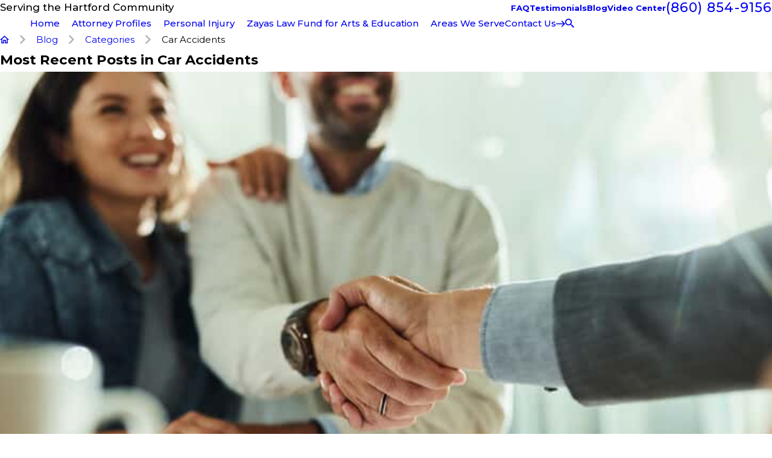

--- FILE ---
content_type: text/html; charset=utf-8
request_url: https://www.zayaslaw.com/blog/categories/car-accidents/
body_size: 26082
content:
<!DOCTYPE html>
<html lang="en" data-anim="1" data-prlx="1" data-flr="1" data-i="4rx9s0kjj7c" data-is="rax3p1gf_gm" data-gmap="AIzaSyDs1Q_RmVtzyI2bMvgTVrIzhFMexEDADec" data-sa="eSVyvMPkMDFkc1%2Fc9CP9iXbJ4gOlW57fOWCD6JxzLmw0xwjrbZgSQT2GIYP72FBbPKaNpi063k2dUiUr6jB4%2B4M3mi%2BN00is59qCC7VGxnL1%2FuTGHoYC5n4a1TaElh0%2B%2F29ehfEjg%2FdK95MomXTJKFwOyB9E61Eo7VMXL23Qnb3pjGfp">
<head>
	<title>Car Accidents Blogs | Zayas Law Firm</title>
	<link rel="canonical" href="https://www.zayaslaw.com/blog/categories/car-accidents/"/>
	<meta content="text/html; charset=utf-8" http-equiv="Content-Type"/>
	<meta content="initial-scale=1" name="viewport"/>
	<meta http-equiv="X-UA-Compatible" content="IE=edge,chrome=1"/>
	<meta name="description" content="Find out more about Car Accidents and similar subjects by visiting our Zayas Law Firm blog. Read about some fascinating subjects today!"/>
	<meta property="og:type" content="website"/>
	<meta property="og:site_name" content="Zayas Law Firm"/>
	<meta property="og:url" content="https://www.zayaslaw.com/blog/categories/car-accidents/"/>
	<meta property="og:title" content="Car Accidents Blogs | Zayas Law Firm"/>
	<meta property="og:description" content="Find out more about Car Accidents and similar subjects by visiting our Zayas Law Firm blog. Read about some fascinating subjects today!"/>
	<meta property="og:image" content="https://www.zayaslaw.com/assets/SocialShare_max.jpg"/>
	<meta name="twitter:card" content="summary_large_image"/>
	<meta name="twitter:title" content="Car Accidents Blogs | Zayas Law Firm"/>
	<meta name="twitter:description" content="Find out more about Car Accidents and similar subjects by visiting our Zayas Law Firm blog. Read about some fascinating subjects today!"/>
	<meta name="twitter:image" content="https://www.zayaslaw.com/assets/SocialShare_max.jpg"/>
	<meta property="article:publisher" content="https://www.facebook.com/Zayas-Law-Firm-827484970700886/"/>
	<meta name="google-site-verification" content="ShuTdxOUnkt9oE4Sf_VzV2yPHcCNxaHq-64KZuucF7k"/>
	<meta name="msvalidate.01" content="14A9325F054407E7EEAC670FC8E5B2C3"/>
	<meta name="facebook-domain-verification" content="ea03t8safk1q91dgzfv19fy66geif9"/>
	<meta name="audio-eye-hash" content="b7869c109632a2930c4f3947d9603f43"/>
	<style type="text/css">:root{--fnt-cnt-s:1rem;--fnt-cnt-lh:1.8;--fnt-itm-lh:1.8;--fnt-pl-s:1.125rem;--fnt-pl-s-mtp:1;--fnt-t-big-s:4rem;--fnt-t-big-lh:1.05;--fnt-t-big-s-mtp:1;--fnt-t-co-s:2.5rem;--fnt-t-co-lh:1;--fnt-t-co-s-mtp:1;--fnt-t-k-s:1rem;--fnt-t-k-lh:1.2;--fnt-t-k-s-mtp:1;--fnt-t-1-s:3rem;--fnt-t-1-lh:1;--fnt-t-1-s-mtp:1;--fnt-t-2-s:2rem;--fnt-t-2-lh:1.3;--fnt-t-2-s-mtp:1;--fnt-t-3-s:1.5rem;--fnt-t-3-lh:1.5;--fnt-t-3-s-mtp:1;--fnt-t-4-s:1.5rem;--fnt-t-4-lh:1.5;--fnt-t-4-s-mtp:1;--fnt-t-5-s:1.25rem;--fnt-t-5-lh:1.5;--fnt-t-5-s-mtp:1;--fnt-t-6-s:1.125rem;--fnt-t-6-lh:1.5;--fnt-t-6-s-mtp:1;--fnt-nv-pry-s:1rem;--fnt-nv-sec-s:0.89rem;--fnt-qte-s:3.5625rem;--fnt-qte-lh:1.1;--fnt-qte-s-mtp:1;--fnt-atr-s:1rem;--fnt-atr-lh:1;--fnt-atr-s-mtp:1;--fnt-phn-s:1.125rem;--fnt-phn-lh:1;--fnt-phn-s-mtp:1;--fnt-t-itm-s:1.5rem;--fnt-t-itm-lh:1.5;--fnt-t-itm-s-mtp:1;--fnt-t-nt-s:1rem;--fnt-t-nt-lh:1;--fnt-t-nt-s-mtp:1;--tag-s:1rem;--btn-v1-s:1rem;--btn-v1-lh:1.77;--btn-v2-s:1rem;--btn-v2-lh:1.1;--fnt-frm-lh:1.2;}body{font-family:var(--fnt-m);line-height:var(--fnt-cnt-lh);text-wrap:pretty;}li{line-height:var(--fnt-itm-lh);}.cnt-stl{font-size:var(--fnt-cnt-s);}.fnt_pl{font-size:calc(var(--fnt-pl-s) * var(--fnt-pl-s-mtp));}small i{font-weight:300;}[class*="fnt_"]{display:block;font-style:normal;word-break:break-word;}section header em{font-style:normal;}section header > strong,section header > a > strong,section header > b,section header > a > b{display:block;}.fnt_t-big{font-family:var(--fnt-t-big-ff);font-size:calc(var(--fnt-t-big-s) * var(--fnt-t-big-s-mtp));letter-spacing:var(--fnt-t-big-ls);line-height:var(--fnt-t-big-lh);font-weight:var(--fnt-t-big-w);text-transform:var(--fnt-t-big-tt);text-wrap:pretty;}.fnt_t-co{font-family:var(--fnt-t-co-ff);font-size:calc(var(--fnt-t-co-s) * var(--fnt-t-co-s-mtp));letter-spacing:var(--fnt-t-co-ls);line-height:var(--fnt-t-co-lh);font-weight:var(--fnt-t-co-w);text-transform:var(--fnt-t-co-tt);text-wrap:balance;}.fnt_t-k{font-family:var(--fnt-t-k-ff);font-size:calc(var(--fnt-t-k-s) * var(--fnt-t-k-s-mtp));letter-spacing:var(--fnt-t-k-ls);line-height:var(--fnt-t-k-lh);font-weight:var(--fnt-t-k-w);text-transform:var(--fnt-t-k-tt);}h1,.fnt_t-1,section header > :first-child:not( a,[class*='fnt_t'] ),section .cnt-stl:not(.xpnd) > :first-child:is( h1,h2,h3,h4,h5,h6 ){font-family:var(--fnt-t-1-ff);font-size:calc(var(--fnt-t-1-s) * var(--fnt-t-1-s-mtp));letter-spacing:var(--fnt-t-1-ls);line-height:var(--fnt-t-1-lh);font-weight:var(--fnt-t-1-w);text-transform:var(--fnt-t-1-tt);word-break:break-word;text-wrap:balance;}h2,.fnt_t-2,section header > *:nth-child(2):not(p),section .cnt-stl > :nth-child(2):is( h1,h2,h3,h4,h5,h6 ){font-family:var(--fnt-t-2-ff);font-size:calc(var(--fnt-t-2-s) * var(--fnt-t-2-s-mtp));letter-spacing:var(--fnt-t-2-ls);line-height:var(--fnt-t-2-lh);font-weight:var(--fnt-t-2-w);text-transform:var(--fnt-t-2-tt);text-wrap:balance;}h3,.fnt_t-3,aside header > *:first-child:not(a){font-family:var(--fnt-t-3-ff);font-size:calc(var(--fnt-t-3-s) * var(--fnt-t-3-s-mtp));letter-spacing:var(--fnt-t-3-ls);line-height:var(--fnt-t-3-lh);font-weight:var(--fnt-t-3-w);text-transform:var(--fnt-t-3-tt);}.fnt_t-4,.cnt-stl h4{font-family:var(--fnt-t-4-ff);font-size:calc(var(--fnt-t-4-s) * var(--fnt-t-4-s-mtp));letter-spacing:var(--fnt-t-4-ls);line-height:var(--fnt-t-4-lh);font-weight:var(--fnt-t-4-w);text-transform:var(--fnt-t-4-tt);}.fnt_t-5,.cnt-stl h5{font-family:var(--fnt-t-5-ff);font-size:calc(var(--fnt-t-5-s) * var(--fnt-t-5-s-mtp));letter-spacing:var(--fnt-t-5-ls);line-height:var(--fnt-t-5-lh);font-weight:var(--fnt-t-5-w);text-transform:var(--fnt-t-5-tt);}.fnt_t-6,.cnt-stl h6{font-family:var(--fnt-t-6-ff);font-size:calc(var(--fnt-t-6-s) * var(--fnt-t-6-s-mtp));letter-spacing:var(--fnt-t-6-ls);line-height:var(--fnt-t-6-lh);font-weight:var(--fnt-t-6-w);text-transform:var(--fnt-t-6-tt);}.fnt_nv-pry{font-family:var(--fnt-nv-pry-ff);font-size:var(--fnt-nv-pry-s);letter-spacing:var(--fnt-nv-pry-ls);font-weight:var(--fnt-nv-pry-w);text-transform:var(--fnt-nv-pry-tt);font-style:var(--fnt-nv-pry-fs);}.fnt_nv-sec{font-family:var(--fnt-nv-sec-ff);font-size:var(--fnt-nv-sec-s);letter-spacing:var(--fnt-nv-sec-ls);font-weight:var(--fnt-nv-sec-w);text-transform:var(--fnt-nv-sec-tt);font-style:var(--fnt-nv-sec-fs);}.fnt_qte{font-family:var(--fnt-qte-ff);font-size:calc(var(--fnt-qte-s) * var(--fnt-qte-s-mtp));letter-spacing:var(--fnt-qte-ls);line-height:var(--fnt-qte-lh);font-weight:var(--fnt-qte-w);text-transform:var(--fnt-qte-tt);font-style:var(--fnt-qte-fs);}.fnt_atr{font-family:var(--fnt-atr-ff);font-size:calc(var(--fnt-atr-s) * var(--fnt-atr-s-mtp));letter-spacing:var(--fnt-atr-ls);line-height:var(--fnt-atr-lh);font-weight:var(--fnt-atr-w);text-transform:var(--fnt-atr-tt);font-style:var(--fnt-atr-fs);}.fnt_phn{font-family:var(--fnt-phn-ff);font-size:calc(var(--fnt-phn-s) * var(--fnt-phn-s-mtp));letter-spacing:var(--fnt-phn-ls);line-height:var(--fnt-phn-lh);font-weight:var(--fnt-phn-w);}.fnt_t-itm{font-family:var(--fnt-t-itm-ff);font-size:calc(var(--fnt-t-itm-s) * var(--fnt-t-itm-s-mtp));letter-spacing:var(--fnt-t-itm-ls);line-height:var(--fnt-t-itm-lh);font-weight:var(--fnt-t-itm-w);text-transform:var(--fnt-t-itm-tt);}.fnt_t-nt{font-family:var(--fnt-t-nt-ff);font-size:calc(var(--fnt-t-nt-s) * var(--fnt-t-nt-s-mtp));letter-spacing:var(--fnt-t-nt-ls);line-height:var(--fnt-t-nt-lh);font-weight:var(--fnt-t-nt-w);text-transform:var(--fnt-t-nt-tt);}.tag{font-family:var(--tag-ff);font-size:var(--tag-s);letter-spacing:var(--tag-ls);font-weight:var(--tag-w);text-transform:var(--tag-tt);line-height:1;}.btn{font-family:var(--btn-v1-ff);font-size:var(--btn-v1-s);letter-spacing:var(--btn-v1-ls);line-height:var(--btn-v1-lh);font-weight:var(--btn-v1-w);text-transform:var(--btn-v1-tt);}.btn.v2{font-family:var(--btn-v2-ff);font-size:var(--btn-v2-s);letter-spacing:var(--btn-v2-ls);line-height:var(--btn-v2-lh);font-weight:var(--btn-v2-w);text-transform:var(--btn-v2-tt);}fieldset li label:not([class*="fnt_"]){font-family:var(--fnt-frm-ff);letter-spacing:var(--fnt-frm-ls);line-height:var(--fnt-frm-lh);font-weight:var(--fnt-frm-w);text-transform:var(--fnt-frm-tt);}@media screen and (min-width: 700px){:root{--fnt-t-big-s-mtp:1;--fnt-t-co-s-mtp:1;--fnt-t-sb-s-mtp:1;--fnt-t-1-s-mtp:1;--fnt-t-2-s-mtp:1;--fnt-t-3-s-mtp:1;--fnt-t-4-s-mtp:1;--fnt-t-5-s-mtp:1;--fnt-t-6-s-mtp:1;--fnt-phn-s-mtp:1;--fnt-pl-s-mtp:1;}}@media screen and (min-width: 1280px){:root{--fnt-t-big-s-mtp:1.3;--fnt-t-co-s-mtp:1.1;--fnt-t-sb-s-mtp:1.2;--fnt-t-k-s-mtp:1;--fnt-t-1-s-mtp:1.2;--fnt-t-2-s-mtp:1;--fnt-t-3-s-mtp:1.05;--fnt-t-4-s-mtp:1.05;--fnt-t-5-s-mtp:1.1;--fnt-t-6-s-mtp:1;--fnt-qte-s-mtp:1;--fnt-phn-s-mtp:1.3;--fnt-t-itm-s-mtp:1;--fnt-t-nt-s-mtp:1;}}@media screen and (min-width: 1500px){:root{--fnt-t-big-s-mtp:1.5;--fnt-t-co-s-mtp:1.2;--fnt-t-1-s-mtp:1.4;--fnt-t-2-s-mtp:.95;--fnt-t-3-s-mtp:1.11;--fnt-t-4-s-mtp:1.11;--fnt-t-5-s-mtp:1.24;--fnt-t-6-s-mtp:0.99;--fnt-t-itm-s-mtp:1.19;--fnt-phn-s-mtp:1.58;}}@media screen and (min-width: 1920px){:root{--fnt-t-big-s-mtp:2;--fnt-t-co-s-mtp:1.47;--fnt-t-sb-s-mtp:1.15;--fnt-t-1-s-mtp:1.74;--fnt-t-2-s-mtp:0.89;}}</style>
	<style type="text/css"></style>
	<style type="text/css">:root{--buttons:#0075CF;--secondary:#8C8C8C;--accent:#0075CF;--accent-alt:#FFFFFF;--link-alt:#5BB1F4;--main-bg-alt:#093B60;--link:#0075CF;--inner-bg-alt:#051D30;--primary:#0075CF;--main-bg:#FFFFFF;--inner-bg:#F7F7F7;--text:#343434;--primary-alt:#FFFFFF;--black:#000000;--secondary-alt:#FFFFFF;--text-alt:#FFFFFF;--fnt-t:"Cormorant Garamond", serif;--fnt-m:"Montserrat", sans-serif;--fnt-t-big-ff:var(--fnt-t);--fnt-t-big-ls:0em;--fnt-t-big-w:400;--fnt-t-big-tt:none;--fnt-t-co-ff:var(--fnt-t);--fnt-t-co-ls:0em;--fnt-t-co-w:400;--fnt-t-co-tt:none;--fnt-t-k-ff:var(--fnt-m);--fnt-t-k-ls:.05em;--fnt-t-k-w:500;--fnt-t-k-tt:uppercase;--fnt-t-1-ff:var(--fnt-t);--fnt-t-1-ls:0em;--fnt-t-1-w:400;--fnt-t-1-tt:none;--fnt-t-2-ff:var(--fnt-m);--fnt-t-2-ls:0.05em;--fnt-t-2-w:500;--fnt-t-2-tt:uppercase;--fnt-t-3-ff:var(--fnt-t);--fnt-t-3-ls:0em;--fnt-t-3-w:400;--fnt-t-3-tt:none;--fnt-t-4-ff:var(--fnt-t);--fnt-t-4-ls:0em;--fnt-t-4-w:700;--fnt-t-4-tt:none;--fnt-t-5-ff:var(--fnt-m);--fnt-t-5-ls:0.1em;--fnt-t-5-w:500;--fnt-t-5-tt:uppercase;--fnt-t-6-ff:var(--fnt-m);--fnt-t-6-ls:0em;--fnt-t-6-w:500;--fnt-t-6-tt:none;--fnt-nv-pry-ff:var(--fnt-m);--fnt-nv-pry-ls:0em;--fnt-nv-pry-w:400;--fnt-nv-pry-tt:none;--fnt-nv-pry-fs:normal;--fnt-nv-sec-ff:var(--fnt-m);--fnt-nv-sec-ls:0em;--fnt-nv-sec-w:700;--fnt-nv-sec-tt:none;--fnt-nv-sec-fs:normal;--fnt-qte-ff:var(--fnt-t);--fnt-qte-ls:0em;--fnt-qte-w:400;--fnt-qte-tt:none;--fnt-qte-fs:none;--fnt-atr-ff:var(--fnt-t);--fnt-atr-ls:0em;--fnt-atr-w:400;--fnt-atr-tt:none;--fnt-atr-fs:none;--fnt-phn-ff:var(--fnt-m);--fnt-phn-ls:.05em;--fnt-phn-w:500;--fnt-t-itm-ff:var(--fnt-m);--fnt-t-itm-ls:0em;--fnt-t-itm-w:600;--fnt-t-itm-tt:none;--fnt-t-nt-ff:var(--fnt-m);--fnt-t-nt-ls:0em;--fnt-t-nt-w:400;--fnt-t-nt-tt:none;--tag-ff:var(--fnt-m);--tag-ls:0em;--tag-w:700;--tag-tt:none;--btn-v1-ff:var(--fnt-m);--btn-v1-ls:0em;--btn-v1-w:500;--btn-v1-tt:none;--btn-v2-ff:var(--fnt-m);--btn-v2-ls:0em;--btn-v2-w:500;--btn-v2-tt:none;--fnt-frm-ff:var(--fnt-m);--fnt-frm-ls:0em;--fnt-frm-w:400;--fnt-frm-tt:none;--full:100%;--half:50%;--third:33.333%;--fourth:25%;--fifth:20%;--sixth:16.666%;--seventh:14.285%;--two-3rds:66.666%;--three-4ths:75%;--three-8ths:37.5%;--five-8ths:62.5%;--four-5ths:80%;--min-fnt-s:0.938rem;--max-fnt-s:1rem;--clp-rng-1:0.7520rem;--clp-rng-2:0.7936vw;--clp-rng:calc(var(--clp-rng-1) + var(--clp-rng-2) );--mn_wth:clamp(var(--mn_min), var(--mn-f), var(--mn_max));--mn_ch-w:67ch;--shf-off-a:calc(((100vw - clamp(var(--mn_min), var(--mn-f), var(--mn_max)) ) / 2));--opacity:var(--img-fg-o);--filter:saturate(var(--img-fg-sat)) sepia(var(--img-fg-sep)) brightness(var(--img-fg-brt)) contrast(var(--img-fg-con)) blur(var(--img-fg-blr));--flr-bx-w:75;--flr-bx-w-mbl:75;--flr-bx-h:15;--flr-bx-h-mbl:( var(--flr-bx-h) * ( var(--flr-bx-w-mbl) / var(--flr-bx-w) ) );--flr-mrg-tp:0rem;--flr-mrg-bt:1.5rem;--flr-bx-w-clc:calc((var(--flr-bx-w-mbl) * 1px) + (var(--flr-bx-w) - var(--flr-bx-w-mbl)) * ((100vw - 320px) / (1920 - 320)));--flr-bx-h-clc:calc((var(--flr-bx-h-mbl) * 1px) + (var(--flr-bx-h) - var(--flr-bx-h-mbl)) * ((100vw - 320px) / (1920 - 320)));--hvr-trns:transform var(--g-trn-sp) var(--g-trn-tf) 0s, opacity var(--g-trn-sp) var(--g-trn-tf) 0s, filter var(--g-trn-sp) var(--g-trn-tf) 0s;--hvr-y-amt:2rem;--valid-color:#8AC74C;--invalid-color:#F34039;--highlight-color:#0066EE;--lt-fnt-big:var(--primary);--lt-fnt-co:var(--primary);--lt-fnt-k:var(--secondary);--lt-fnt-1:var(--primary);--lt-fnt-2:var(--secondary);--lt-fnt-3:var(--secondary);--lt-fnt-4:var(--primary);--lt-fnt-5:var(--secondary);--lt-fnt-6:var(--secondary);--lt-fnt-itm:var(--primary);--lt-fnt-nt:var(--text);--lt-fnt-qte:var(--text);--lt-fnt-atr:var(--text);--lt-fnt-phn:var(--text);--lt-frm-lbl:var(--text);--lt-flr-hdr-clr:var(--accent);--dk-fnt-big:var(--text-alt);--dk-fnt-co:var(--primary-alt);--dk-fnt-k:var(--secondary-alt);--dk-fnt-1:var(--text-alt);--dk-fnt-2:var(--secondary-alt);--dk-fnt-3:var(--secondary-alt);--dk-fnt-4:var(--text-alt);--dk-fnt-5:var(--secondary-alt);--dk-fnt-6:var(--text-alt);--dk-fnt-itm:var(--text-alt);--dk-fnt-nt:var(--text-alt);--dk-fnt-qte:var(--text-alt);--dk-fnt-atr:var(--text-alt);--dk-fnt-phn:var(--text-alt);--dk-frm-lbl:var(--text-alt);--dk-flr-hdr-clr:var(--accent-alt);--sp-t-mpt-10:.2;--sp-t-mpt-20:.4;--sp-t-mpt-30:.6;--sp-t-mpt-40:.8;--sp-t-mpt-60:1.2;--sp-t-mpt-70:1.4;--sp-t-mpt-80:1.6;--sp-t-mpt-90:1.8;--ftr-lg-mx-wd:288;--ftr-lg-mx-wd-mbl:170;--ftr-lg-mx-wd-clc:calc((var(--ftr-lg-mx-wd-mbl) * 1px) + (var(--ftr-lg-mx-wd) - var(--ftr-lg-mx-wd-mbl)) * ((100vw - 320px) / (1920 - 320)));--ui-scroll-brd-rds:12px;--ui-scroll-w:0.278rem;--hdr-mnu-btn-s:2.2rem;--hdr-phn-icn-s:1.3rem;--hdr-lg-mx-wd:398;--hdr-lg-mx-wd-mbl:170;--hdr-lg-mx-wd-clc:calc((var(--hdr-lg-mx-wd-mbl) * 1px) + (var(--hdr-lg-mx-wd) - var(--hdr-lg-mx-wd-mbl)) * ((100vw - 320px) / (1920 - 320)));--hdr-lg-mx-ht:200;--hdr-lg-mx-ht-mbl:120;--hdr-lg-mx-ht-clc:calc((var(--hdr-lg-mx-ht-mbl) * 1px) + (var(--hdr-lg-mx-ht) - var(--hdr-lg-mx-ht-mbl)) * ((100vw - 320px) / (1920 - 320)));--hdr-lg-sp:100;--hdr-lg-sp-lpt:50;--hdr-lg-sp-clc:calc((var(--hdr-lg-sp-lpt) * 1px) + (var(--hdr-lg-sp) - var(--hdr-lg-sp-lpt)) * ((100vw - 1280px) / (1920 - 1280)));--hdr-nv-sp:32;--hdr-nv-sp-lpt:20;--hdr-nv-sp-clc:calc((var(--hdr-nv-sp-lpt) * 1px) + (var(--hdr-nv-sp) - var(--hdr-nv-sp-lpt)) * ((100vw - 1280px) / (1920 - 1280)));--hdr-bnr-icn-sz:1.2em;--stf-img-h:1;--rvw-str-gp:3px;--rvw-str-clr:#FFD80A;--rvw-str-s:1.5rem;--rvw-str-o:0.5;--fnt-t-itm-s:1.1rem;--fnt-t-itm-w:500;--fnt-t-big-s:3.5rem;--flr-bx-h:51;--flr-bx-w:46;--fnt-t-2-s:1.7rem;--fnt-t-2-tt:none;--fnt-t-1-s:2rem;--fnt-qte-s:2.5rem;--hdr-lg-mx-wd:250;--stf-img-h:1.02;--fnt-t-co-s:2.1rem;--fnt-t-1-w:600;--fnt-nv-pry-w:500;--fnt-t-3-ff:var(--fnt-m);--fnt-t-4-ff:var(--fnt-m);--fnt-t-4-w:600;--fnt-t-4-s:null;--fnt-t-3-lh:1.3;}html{font-size:clamp(var(--min-fnt-s), var(--clp-rng), var(--max-fnt-s));-webkit-tap-highlight-color:transparent;-webkit-font-smoothing:antialiased;text-size-adjust:100%;scroll-behavior:smooth;}*,::before,::after{box-sizing:border-box;}body{font-size:100%;margin:0px;overflow-x:clip;}ol,ul{list-style:none;padding:0px;margin:0px;}a[href^="tel"]{cursor:default;}img{max-width:100%;}.rlt{position:relative;}.blk{display:block;}[class*="gp_sp"]{gap:var(--grd-sp-dyn);}svg{height:1em;width:1em;fill:currentcolor;}svg *{pointer-events:none;}[class*="prlx"],[class*="anm_"]{will-change:transform, opacity;}img,video,source{transition:filter var(--g-trn-sp) var(--g-trn-tf) .3s, opacity var(--g-trn-sp) var(--g-trn-tf) .3s;}section{position:relative;}[class*="mn_"]{width:100%;max-width:var(--mn_wth);margin-inline:auto;position:relative;}[class*="sw-"],[class*="flx-at-"][class*="sw-"]{display:none;}[class*="hd-"]{display:block;}.full{width:var(--full);}.half{width:var(--half);}a{text-decoration:none;transition:color var(--g-trn-sp) var(--g-trn-tf) 0s;}button{border:none;text-align:inherit;font-family:inherit;font-size:inherit;line-height:inherit;outline:none;cursor:pointer;margin:0px;padding:0px;background-color:transparent;color:inherit;}.dk-lg,.lt-lg,.lt-bg .bg-bx:not(.lk-bg) .dk-lg,.dk-bg .bg-bx:not(.lk-bg) .lt-lg{display:none;}.lt-bg .dk-lg,.dk-bg .lt-lg,.lt-bg :is(.ulk-bg,.alt-bg) .lt-lg,.dk-bg :is(.ulk-bg,.alt-bg) .dk-lg{display:block;}img{display:block;}picture{display:block;}picture img{width:100%;}picture img:where([src*=".jpg"],[src*=".webp"]),picture img.static-map{object-fit:cover;}.bg{position:absolute;left:0px;top:0px;width:100%;height:100%;overflow:hidden;}.bg img{position:relative;left:50%;top:50%;width:calc(100% + 2px);height:calc(100% + 2px);transform:translate(-50%, -50%);}.bg-bx{position:relative;z-index:1;}.so-lk svg{font-size:var(--so-i-s);}[class*="ta_"]{text-align:center;}[class*="bdr_"]{border-color:hsl(from var(--text-color) h s l / var(--bdr-clr-o));border-style:var(--bdr-stl);border-width:0px;}.bdr_bt{border-bottom-width:var(--bdr-w);}.bx-sdw{box-shadow:var(--bx-sdw-x) var(--bx-sdw-y) var(--bx-sdw-blr) hsl(from var(--black) h s l / var(--bx-sdw-o));}picture img{opacity:var(--opacity);filter:var(--filter);}.bg-image,.ovrly{--opacity:var(--img-bg-o);--filter:saturate(var(--img-bg-sat)) sepia(var(--img-bg-sep)) brightness(var(--img-bg-brt)) contrast(var(--img-bg-con)) blur(var(--img-bg-blr));}.mstg-tls{--opacity:var(--mstg-img-fg-o);--filter:saturate(var(--mstg-img-fg-sat)) sepia(var(--mstg-img-fg-sep)) brightness(var(--mstg-img-fg-brt)) contrast(var(--mstg-img-fg-con)) blur(var(--mstg-img-fg-blr));}.mstg-tls.bg-image,.mstg-tls .ovrly{--opacity:var(--mstg-img-bg-o);--filter:saturate(var(--mstg-img-bg-sat)) sepia(var(--mstg-img-bg-sep)) brightness(var(--mstg-img-bg-brt)) contrast(var(--mstg-img-bg-con)) blur(var(--mstg-img-bg-blr));}[class*="ta_"]{@media screen and (min-width: 1280px){&[class*="l-1280"]{& .input-text #Consent + small{text-align:left;}}&[class*="r-1280"]{& .input-text #Consent + small{text-align:right;}}}}:where(.lt-bg,.dk-bg){--blt-clr:var(--buttons);background-color:var(--background);color:var(--text-color);@media(hover: hover) and (pointer: fine){& a:is(:hover,:focus-visible,.selected),& button:is(:hover,:focus-visible),& [data-role="arrows"] button:is(:hover,:focus-visible){color:var(--link-hover);}}}:where(.lt-bg,.dk-bg) .bg-bx{color:var(--text-color);}:where(.lt-bg,.dk-bg) .bg-bx:not(.no-bg,.bdr-bg){background-color:var(--inner-theme);}:where(.lt-bg,.dk-bg) .bg-bx .bg-bx{--inner-theme:var(--background);}:where(.lt-bg,.dk-bg) a,:where(.lt-bg,.dk-bg) button{color:var(--link-color);}:where(.lt-bg,.dk-bg) :is(h1,h2,h3,h4,h5,h6,[class*="fnt_"]:not(a),header > :first-child:not(a)){color:var(--title-color);}:where(.lt-bg,.dk-bg) .fnt_t-big{--title-color:var(--fnt-t-big);}:where(.lt-bg,.dk-bg) h2,:where(.lt-bg,.dk-bg) .fnt_t-2,:where(.lt-bg,.dk-bg) header > :nth-child(2):not(p),:where(.lt-bg,.dk-bg) .cnt-stl > :nth-child(2):is(h1,h2,h3,h4,h5,h6){--title-color:var(--fnt-t-2);}:where(.lt-bg,.dk-bg) h6,:where(.lt-bg,.dk-bg) .fnt_t-6{--title-color:var(--fnt-t-6);}:where(.lt-bg,.dk-bg) [href^="tel"]:not([class*="btn"]){--link-color:var(--fnt-phn);--link-hover:var(--fnt-phn);}:where(.lt-bg,.dk-bg) .btn-clr{background-color:var(--background);color:var(--text-color);transition:background-color var(--btn-trn-sp) var(--btn-trn-tf) 0s, color var(--btn-trn-sp) var(--btn-trn-tf) 0s;}:where(.lt-bg,.dk-bg) [class*="clr-"]{color:var(--text-color);}[class*="flx"]{align-items:stretch;align-content:space-around;display:flex;}[class*="flx"][class*="flx-at-"]:not([class*="sw-"]){display:block;}[class*="flx"]:is(.f_gp) > :has(.cnt-stl),[class*="flx"] .ato{flex:1 1 auto;}[class*="flx"] .fit{flex:0 0 auto;}.f_c{justify-content:center;}.f_r{justify-content:flex-end;}.f_sb{justify-content:space-between;}.f_m{align-items:center;}.f_wrp{flex-wrap:wrap;}[class*="pd_v"]{--pd-v:clamp(var(--sp-vp-min), var(--sp-vp), var(--sp-vp-max));padding-block:var(--pd-v);@media screen and (min-width: 700px){&[class*="v-30"]{--pd-v:clamp(calc(var(--sp-vp-min) * 0.5), var(--sp-vp), calc(var(--sp-vp-max) * 0.5) );}}}[class*="pd_h"]{--pd-h:clamp(var(--sp-hp-min), var(--sp-hp), var(--sp-hp-max));padding-inline:var(--pd-h);}.mrg_tp{margin-top:var(--sp-vm-clc);}.mrg_bt-20{margin-bottom:calc(var(--sp-vm-clc) * var(--sp-t-mpt-20));}.pd_tp{padding-top:var(--sp-qk);}.pd_tp-30{padding-top:calc(var(--sp-qk) * var(--sp-t-mpt-30));}.pd_tp-40{padding-top:calc(var(--sp-qk) * var(--sp-t-mpt-40));}.pd_tp-90{padding-top:calc(var(--sp-qk) * var(--sp-t-mpt-90));}.pd_bt{padding-bottom:var(--sp-qk);}.pd_bt-30{padding-bottom:calc(var(--sp-qk) * var(--sp-t-mpt-30));}.pd_bt-40{padding-bottom:calc(var(--sp-qk) * var(--sp-t-mpt-40));}.pd_bt-90{padding-bottom:calc(var(--sp-qk) * var(--sp-t-mpt-90));}.mrg_lt{margin-left:var(--sp-qk);}.mrg_lt-90{margin-left:calc(var(--sp-qk) * var(--sp-t-mpt-90));}.mrg_rt{margin-right:var(--sp-qk);}.ui-scroll{overflow:auto;}#HeaderZone{z-index:10;position:relative;}.hdr .tp-lg{max-width:var(--hdr-lg-mx-wd-clc);}.hdr .tp-lg img{max-height:var(--hdr-lg-mx-ht-clc);}.hdr .mnu-btn{position:relative;cursor:pointer;font-size:var(--hdr-mnu-btn-s);}.hdr .btn-tp{top:0px;right:0px;z-index:4;position:fixed;padding:1.222rem;visibility:hidden;transform:translateX(100%);transition-property:;transition-duration:;transition-timing-function:;transition-delay:;transition-behavior:allow-discrete;}.hdr .srch{font-size:1.5rem;}.overlap #HeaderZone{position:absolute;width:100%;top:0px;left:0px;}.overlap #HeaderZone .hdr{background-color:transparent;}.mstg-tls{--mstg-tls-pd-v-tp:54;--mstg-tls-pd-v-tp-mbl:75;--mstg-tls-pd-v-bt:294;--mstg-tls-pd-v-bt-mbl:75;--mstg-tls-mrg-tp-sp-1:32;--mstg-tls-mrg-tp-sp-1-mbl:15;--mstg-tls-mrg-tp-sp-2:10;--mstg-tls-mrg-tp-sp-2-mbl:5;--mstg-tls-mrg-tp-sp-3:23;--mstg-tls-mrg-tp-sp-3-mbl:10;--mstg-tls-mrg-tp-sp-4:35;--mstg-tls-mrg-tp-sp-4-mbl:30;--mstg-tls-pd-v-tp-clc:calc((var(--mstg-tls-pd-v-tp-mbl) * 1px) + (var(--mstg-tls-pd-v-tp) - var(--mstg-tls-pd-v-tp-mbl)) * ((100vw - 320px) / (1920 - 320)));--mstg-tls-pd-v-bt-clc:calc((var(--mstg-tls-pd-v-bt-mbl) * 1px) + (var(--mstg-tls-pd-v-bt) - var(--mstg-tls-pd-v-bt-mbl)) * ((100vw - 320px) / (1920 - 320)));--mstg-tls-mrg-tp-sp-1-clc:calc((var(--mstg-tls-mrg-tp-sp-1-mbl) * 1px) + (var(--mstg-tls-mrg-tp-sp-1) - var(--mstg-tls-mrg-tp-sp-1-mbl)) * ((100vw - 318px) / (1920 - 320)));--mstg-tls-mrg-tp-sp-2-clc:calc((var(--mstg-tls-mrg-tp-sp-2-mbl) * 1px) + (var(--mstg-tls-mrg-tp-sp-2) - var(--mstg-tls-mrg-tp-sp-2-mbl)) * ((100vw - 320px) / (1920 - 320)));--mstg-tls-mrg-tp-sp-3-clc:calc((var(--mstg-tls-mrg-tp-sp-3-mbl) * 1px) + (var(--mstg-tls-mrg-tp-sp-3) - var(--mstg-tls-mrg-tp-sp-3-mbl)) * ((100vw - 320px) / (1920 - 320)));--mstg-tls-mrg-tp-sp-4-clc:calc((var(--mstg-tls-mrg-tp-sp-4-mbl) * 1px) + (var(--mstg-tls-mrg-tp-sp-4) - var(--mstg-tls-mrg-tp-sp-4-mbl)) * ((100vw - 320px) / (1920 - 320)));--mstg-tls-mrg-tp-sp-5-clc:calc((var(--mstg-tls-mrg-tp-sp-5-mbl) * 1px) + (var(--mstg-tls-mrg-tp-sp-5) - var(--mstg-tls-mrg-tp-sp-5-mbl)) * ((100vw - 320px) / (1920 - 320)));}.mstg-tls .inf{padding-top:var(--mstg-tls-pd-v-tp-clc);padding-bottom:var(--mstg-tls-pd-v-bt-clc);}.mstg-tls .inf em + em,.mstg-tls .inf strong + em{margin-top:var(--mstg-tls-mrg-tp-sp-2-clc);}.mstg-tls .inf .btn-con{margin-top:var(--mstg-tls-mrg-tp-sp-4-clc);}.mstg.s2{--mstg-tls-pd-v-tp:175;--mstg-tls-pd-v-tp-mbl:75;--mstg-tls-pd-v-bt:294;--mstg-tls-pd-v-bt-mbl:75;}main{--srv-tls-img-o:0.2;--srv-tls-icn-s:3rem;}main{--vls-icn-s:2.2rem;}.mstg.s2{--mstg-tls-pd-v-bt:200;--mstg-tls-pd-v-tp:82;}@media screen and (min-width: 700px){[class*="flx"][class*="-at-700"]:not([class*="sw-"]){display:flex;}[class*="flx"][class*="-at-700"]:not([class*="sw-"]) > *{margin-block:0px !important;}:root{--fnt-s-mtp:.9375;--min-fnt-s:calc(1rem * var(--fnt-s-mtp));--max-fnt-s:calc(1.063rem * var(--fnt-s-mtp));--clp-rng-1:calc(0.5590rem * var(--fnt-s-mtp));--clp-rng-2:calc(1.0080vw * var(--fnt-s-mtp));}}@media screen and (min-width: 1280px){.mn_wd{max-width:clamp(var(--mn_min), var(--mn-w), var(--mn_max));}.sw-1280[class*="flx-at-1280"]{display:flex;}.sw-1280:not([class*="flx-at-1280"]){display:block;}.hd-1280{display:none;}.ta_l-1280{text-align:left;}[class*="flx"][class*="-at-1280"]:not([class*="sw-"]){display:flex;}[class*="flx"][class*="-at-1280"]:not([class*="sw-"]) > *{margin-block:0px !important;}.hdr .tp-lg{margin-right:var(--hdr-lg-sp-clc);}.hdr .nv > ul:not(.mnu-nv) > li + li{margin-left:var(--hdr-nv-sp-clc);}.hdr .fly-nv{max-width:25rem;min-width:15rem;width:max-content;max-height:calc(-12rem + 100dvh);position:absolute;left:0px;top:100%;opacity:0;overflow-y:auto;visibility:hidden;display:block;transition-property:;transition-duration:;transition-timing-function:;transition-delay:;transition-behavior:allow-discrete;}:root{--min-fnt-s:calc(0.938rem * var(--fnt-s-mtp));--max-fnt-s:calc(1.063rem * var(--fnt-s-mtp));--clp-rng-1:calc(0.2107rem * var(--fnt-s-mtp));--clp-rng-2:calc(0.9091vw * var(--fnt-s-mtp));--mn_wth:var(--mn_max);}}@media screen and (min-width: 1920px){body{margin:0px auto;}:root{--fnt-s-mtp:.89;--min-fnt-s:calc(1.125rem * var(--fnt-s-mtp));--max-fnt-s:calc(1.375rem * var(--fnt-s-mtp));--clp-rng-1:calc(-0.3295rem * var(--fnt-s-mtp));--clp-rng-2:calc(1.2121vw * var(--fnt-s-mtp));}}@media screen and (max-width: 1279px){[class*="flx"][class*="-at-1280"] > :not(svg,.full-mbl,.btn){margin-inline:0px;width:100% !important;max-width:100% !important;}.hdr .mbl-mnu{width:83%;height:100dvh;left:0px;right:auto;overflow:auto;padding-top:0.811rem;padding-bottom:4rem;translate:-100%;border:none;position:fixed;transition:translate var(--g-trn-sp) var(--g-trn-tf), display var(--g-trn-sp) var(--g-trn-tf) allow-discrete, overlay var(--g-trn-sp) var(--g-trn-tf) allow-discrete;}.hdr .mbl-mnu .mbl-mnu{width:75%;}.hdr .mbl-mnu .mbl-nv{flex:1 1 auto;}.hdr .phn-icn{font-size:var(--hdr-phn-icn-s);border-radius:50%;padding:0.922rem;}.hdr .lg-bx{width:100%;}.hdr.dk-bg .nv{background-color:var(--inner-bg-alt);}}@media screen and (max-width: 699px){[class*="flx"][class*="-at-700"][class*="gp_sp"] > * + *{margin-top:var(--grd-sp-dyn);}[class*="flx"][class*="-at-700"] > :not(svg,.full-mbl,.btn){margin-inline:0px;width:100% !important;max-width:100% !important;}}@media screen and (max-width: 1279px){#MainstageS2{padding-top:145px;}}@media screen and (min-width: 1280px){#MainstageS2{padding-top:265px;}}</style>
	<style type="text/css">.cnt-stl h1,.cnt-stl h2{word-break:unset !important;text-wrap:initial !important;}.m-ato{margin-left:auto;margin-right:auto;display:block;}[data-role="btn"]{cursor:pointer;}.bg-bx.no-bg{padding:0px;box-shadow:none !important;border-radius:unset !important;}.bdr_tp{border-top-width:var(--bdr-w);}.cnt-stl{--bullet-size:.5rem;--spl-lst-gp:.5rem;@media screen and (min-width: 700px){& .spl-lst > :where(ul,ol){display:flex;flex-wrap:wrap;justify-content:space-between;gap:var(--spl-lst-gp);}& .spl-lst li{width:calc(var(--half) - (var(--spl-lst-gp) / 2));}}}.cnt-stl :is(ul,ol):is(ul) li{position:relative;padding-left:1.5rem;}.cnt-stl :is(ul,ol):is(ul) li::before{content:"";position:absolute;top:calc(var(--fnt-itm-lh) / 2 * 1rem - (var(--bullet-size) / 2));left:var(--bullet-size);width:var(--bullet-size);height:var(--bullet-size);border-radius:50%;}:where(.lt-bg,.dk-bg) h1,:where(.lt-bg,.dk-bg) .fnt_t-1,:where(.lt-bg,.dk-bg) header > :first-child:not(a,[class*="fnt_t"]),:where(.lt-bg,.dk-bg) .cnt-stl:not(.xpnd) > :first-child:is(h1,h2,h3,h4,h5,h6){--title-color:var(--fnt-t-1);}:where(.lt-bg,.dk-bg) h3,:where(.lt-bg,.dk-bg) .fnt_t-3{--title-color:var(--fnt-t-3);}:where(.lt-bg,.dk-bg) .cnt-stl ul li::before{background-color:var(--blt-clr);}h1,h2,h3,h4,h5,h6{margin:0px;}.cnt-stl{@media screen and (max-width: 1279px){& figure.image img,& img[class*="media-"]{width:100%;}}}.cnt-stl :where(h1,h2,h3,h4,h5,h6){margin-block:var(--g-cnt-ttl-ttl-m);}.cnt-stl :is(p,ol,ul){margin-block:var(--g-cnt-ttl-cnt-m);}.cnt-stl > :first-child{margin-top:0px;}.cnt-stl > :last-child{margin-bottom:0px;}.mrg_tp-30{margin-top:calc(var(--sp-vm-clc) * var(--sp-t-mpt-30));}.mrg_bt-0{margin-bottom:0px;}main{--cta-icn-s:3rem;}@media screen and (min-width: 600px) and (max-width: 1024px){h1,h4{font-size:2.4rem !important;}.bnr strong.fnt_t-1{font-size:2.7rem;}}@media screen and (max-width: 1279px){section.full-mbl{padding-block:0px;}section.full-mbl .mbl-fx,section.full-mbl:has([class*="mn_"] > .full-mbl.no-bg:only-child){padding-block:var(--sp-vp-mmc);}section.full-mbl .full-mbl{width:calc(1px + 100vw);left:50%;transform:translateX(-50%);}section.full-mbl .full-mbl > [class*="pd_h"],section.full-mbl .full-mbl[class*="pd_h"]{padding-left:var(--shf-off-a);padding-right:var(--shf-off-a);}}@media screen and (max-width: 599px){.bnr strong.fnt_t-1{font-size:2.5rem;}}@media screen and (max-width: 1279px){#BannerS1{padding-top:145px;}}@media screen and (min-width: 1280px){#BannerS1{padding-top:265px;}}picture img[src*=".png"]:not(.static-map),picture img[src*=".webp"].png{object-fit:contain;}[class*="bdr-rds"]{border-radius:calc(var(--bdr-rds) * var(--bdr-tl-rds)) calc(var(--bdr-rds) * var(--bdr-tr-rds)) calc(var(--bdr-rds) * var(--bdr-br-rds)) calc(var(--bdr-rds) * var(--bdr-bl-rds));}.f_gp{column-gap:var(--flx-gap);}.f_gp > .half{width:calc(var(--half) - (var(--flx-gap) / 2 ));}[class*="gp_sp"][class*="-sml"]{--grd-sp-dyn:var(--grd-sp-sml);}.three-8ths{width:var(--three-8ths);}.five-8ths{width:var(--five-8ths);}fieldset{min-inline-size:auto;border:none;padding:0px;margin:0px;}fieldset ul{flex-wrap:wrap;}label{display:block;text-align:left;transition:color var(--g-trn-sp) var(--g-trn-tf) 0s;}input,textarea,select{border:0px;width:100%;outline:none;color:inherit;font-size:inherit;font-weight:normal;font-family:inherit;text-transform:none;background-color:transparent;line-height:var(--fnt-frm-lh);}:invalid{box-shadow:none;}.inp-mrk,.input-text{position:relative;}.input-text{text-align:left;font-size:1rem;background-clip:padding-box !important;}.input-text :is(input,select,textarea){border-width:var(--frm-bdr-w);border-style:var(--frm-bdr-stl);border-radius:var(--frm-bdr-rds);transition:border-color var(--g-trn-sp) var(--g-trn-tf) 0s;padding:1em;}.input-text{--cstm-bdr-clr:#86898F;--background:var(--inner-bg) !important;}.input-text :is(input,select,textarea){padding:0.4em 1em;border-color:hsl(from var(--cstm-bdr-clr) h s l / 0.2) !important;}:where(.lt-bg,.dk-bg) h4,:where(.lt-bg,.dk-bg) .fnt_t-4{--title-color:var(--fnt-t-4);}section header > :first-child + :where(p,h2,h3,h4,h5,strong){margin-top:var(--g-cnt-ttl-ttl-m);}.f_gp > .three-8ths{width:calc(var(--three-8ths) - (var(--flx-gap) / 2 ));}.f_gp > .five-8ths{width:calc(var(--five-8ths) - (var(--flx-gap) / 2 ));}.mrg_bt-10{margin-bottom:calc(var(--sp-vm-clc) * var(--sp-t-mpt-10));}.mrg_bt-40{margin-bottom:calc(var(--sp-vm-clc) * var(--sp-t-mpt-40));}@media screen and (min-width: 1280px){.three-8ths{width:55% !important;}.bx-sdw-dsk:not([src*=".png"]){box-shadow:var(--bx-sdw-dsk-x) var(--bx-sdw-dsk-y) var(--bx-sdw-dsk-blr) hsl(from var(--black) h s l / var(--bx-sdw-dsk-o));}}@media screen and (max-width: 1279px){section.full-mbl aside .full-mbl.bg-bx > [class*="pd_v"],section.full-mbl aside .full-mbl.bg-bx[class*="pd_v"]{padding-bottom:var(--sp-vp-mmc);}[class*="flx"].ta_l-1280,.ta_l-1280 [class*="flx"],[class*="flx"].ta_r-1280,.ta_r-1280 [class*="flx"]{justify-content:center;}.bdr-rds-dsk{--bdr-rds:0;}}address{font-style:normal;}.third{width:var(--third);}.fourth{width:var(--fourth);}:where(img,svg)[class*="ta_"]{margin-left:auto;margin-right:auto;}.f_gp > .third{width:calc(var(--third) - (var(--flx-gap) / 2 ));}.f_t{align-items:flex-start;}.mrg_tp-0{margin-top:0px;}.mrg_tp-10{margin-top:calc(var(--sp-vm-clc) * var(--sp-t-mpt-10));}.mrg_tp-20{margin-top:calc(var(--sp-vm-clc) * var(--sp-t-mpt-20));}.ftr{@media screen and (max-width: 1279px){& .ta_l-1280 .ftr-lg{margin-inline:auto;}}@media screen and (max-width: 699px){& .ta_l-700 .ftr-lg{margin-inline:auto;}}}.ftr .ftr-lg{max-width:var(--ftr-lg-mx-wd-clc);}.scp-ftr{--scp-ftr-lt-bg:#FFFFFF;--scp-ftr-dk-txt:#86898F;--scp-ftr-dk-bg:#191919;--scp-ftr-lt-txt:#191919;--scp-ftr-nav-d:block;}.scp-ftr.lt-bg{--background:var(--scp-ftr-lt-bg);--text-color:var(--scp-ftr-lt-txt);--link-color:var(--scp-ftr-lt-txt);}@media screen and (min-width: 1280px){:where(img,svg).ta_l-1280{margin-right:auto;margin-left:0px;}.scp-ftr .inf.ta_l-1280{width:66%;}}picture source{width:0px;}li picture:not(.ovrly) img{opacity:1 !important;filter:none !important;}:where(.lt-bg,.dk-bg) .fnt_t-itm{--title-color:var(--fnt-t-itm);}.f_clm{flex-direction:column;}[class*="pd_v"][class*="v-70"]{--pd-v:clamp(calc(var(--sp-vp-min) * 1.5), var(--sp-vp), calc(var(--sp-vp-max) * 1.5) );}[class*="pd_h"][class*="h-70"]{--pd-h:clamp(calc(var(--sp-hp-min) * 1.5), var(--sp-hp), calc(var(--sp-hp-max) * 1.5) );}.mrg_bt{margin-bottom:var(--sp-vm-clc);}.srv-img{opacity:var(--srv-tls-img-o);}.srv.s6{--srv-s6-pd-tp:24.3rem;@media screen and (min-width: 1280px){& .pd{padding-top:var(--srv-s6-pd-tp) !important;padding-inline:var(--pd-h) !important;padding-bottom:var(--pd-v) !important;}}}@media screen and (min-width: 1280px){.mn_ch{max-width:var(--mn_ch-w);}.ta_r-1280{text-align:right;}}</style>
	<style type="text/css">@import url("https://fonts.googleapis.com/css?family=Cormorant+Garamond:400,700|Montserrat:400,500,700&display=block");:root{--fnt-t:"Cormorant Garamond", serif;--fnt-m:"Montserrat", sans-serif;--fnt-t-big-ff:var(--fnt-t);--fnt-t-big-ls:0em;--fnt-t-big-w:400;--fnt-t-big-tt:none;--fnt-t-co-ff:var(--fnt-t);--fnt-t-co-ls:0em;--fnt-t-co-w:400;--fnt-t-co-tt:none;--fnt-t-k-ff:var(--fnt-m);--fnt-t-k-ls:.05em;--fnt-t-k-w:500;--fnt-t-k-tt:uppercase;--fnt-t-1-ff:var(--fnt-t);--fnt-t-1-ls:0em;--fnt-t-1-w:400;--fnt-t-1-tt:none;--fnt-t-2-ff:var(--fnt-m);--fnt-t-2-ls:0.05em;--fnt-t-2-w:500;--fnt-t-2-tt:uppercase;--fnt-t-3-ff:var(--fnt-t);--fnt-t-3-ls:0em;--fnt-t-3-w:400;--fnt-t-3-tt:none;--fnt-t-4-ff:var(--fnt-t);--fnt-t-4-ls:0em;--fnt-t-4-w:700;--fnt-t-4-tt:none;--fnt-t-5-ff:var(--fnt-m);--fnt-t-5-ls:0.1em;--fnt-t-5-w:500;--fnt-t-5-tt:uppercase;--fnt-t-6-ff:var(--fnt-m);--fnt-t-6-ls:0em;--fnt-t-6-w:500;--fnt-t-6-tt:none;--fnt-nv-pry-ff:var(--fnt-m);--fnt-nv-pry-ls:0em;--fnt-nv-pry-w:400;--fnt-nv-pry-tt:none;--fnt-nv-pry-fs:normal;--fnt-nv-sec-ff:var(--fnt-m);--fnt-nv-sec-ls:0em;--fnt-nv-sec-w:700;--fnt-nv-sec-tt:none;--fnt-nv-sec-fs:normal;--fnt-qte-ff:var(--fnt-t);--fnt-qte-ls:0em;--fnt-qte-w:400;--fnt-qte-tt:none;--fnt-qte-fs:none;--fnt-atr-ff:var(--fnt-t);--fnt-atr-ls:0em;--fnt-atr-w:400;--fnt-atr-tt:none;--fnt-atr-fs:none;--fnt-phn-ff:var(--fnt-m);--fnt-phn-ls:.05em;--fnt-phn-w:500;--fnt-t-itm-ff:var(--fnt-m);--fnt-t-itm-ls:0em;--fnt-t-itm-w:600;--fnt-t-itm-tt:none;--fnt-t-nt-ff:var(--fnt-m);--fnt-t-nt-ls:0em;--fnt-t-nt-w:400;--fnt-t-nt-tt:none;--tag-ff:var(--fnt-m);--tag-ls:0em;--tag-w:700;--tag-tt:none;--btn-v1-ff:var(--fnt-m);--btn-v1-ls:0em;--btn-v1-w:500;--btn-v1-tt:none;--btn-v2-ff:var(--fnt-m);--btn-v2-ls:0em;--btn-v2-w:500;--btn-v2-tt:none;--fnt-frm-ff:var(--fnt-m);--fnt-frm-ls:0em;--fnt-frm-w:400;--fnt-frm-tt:none;}</style>
	<script type="text/javascript">
(function(n){var t=n.Process||{},i=function(n){var t=+n;return isNaN(t)?n:t},u=function(n){return decodeURIComponent(n.replace(/\+/g,"%20"))},h=/\{(.+?)\}/g,c=window.location.hash&&window.location.hash[1]==="~"&&!/\bSPPC=./i.test(document.cookie||""),s=[],e=null,r=null,o=null,f=null;t.Page=function(n){for(var i=n.length;i--;)c?s.push(n[i]):t.Element(document.getElementById(n[i]))};t.Delayed=function(){var n,i;for(r=null;n=s.shift();)t.Element(document.getElementById(n));try{i=new CustomEvent("process.delayed",{bubbles:!0,cancelable:!0});document.documentElement.dispatchEvent(i)}catch(u){}};t.Element=function(n){if(n)switch(n.getAttribute("data-process")){case"if":t.If(n);break;case"replace":t.Replace(n);break;default:t.Fix(n)}};t.Replace=function(n){var i,f=n.parentNode,r=document.createTextNode(t.Get(n.getAttribute("data-replace"))),u=n.firstElementChild;u&&u.getAttribute&&(i=u.getAttribute("href"))&&i.substring(0,4)==="tel:"&&(i=document.createElement("a"),i.setAttribute("href","tel:"+r.data),i.appendChild(document.createTextNode(r.data)),r=i);f.insertBefore(r,n);f.removeChild(n)};t.Fix=function(n){var r,u,i,f=n.attributes.length,e=n.childNodes.length;if(n.nodeName==="SCRIPT"){n.parentNode.removeChild(n);return}while(f--)r=n.attributes[f],r.name.substring(0,13)=="data-replace-"&&(u=r.name.substring(13),n.setAttribute(u,t.Get(r.value)),n.removeAttribute(r.name));while(e--)i=n.childNodes[e],i.nodeType===3&&i.data&&i.data.indexOf("{")>=0&&(i.data=t.Get(i.data))};t.If=function(n){for(var i,u,f,e,o=n.parentNode,s=n.attributes.length,r=undefined;s--;){i=n.attributes[s];switch(i.name){case"field":r=t.Check(n,t.Get(i.value));break;case"nofield":r=!t.Check(n,t.Get(i.value))}if(r!==undefined)break}if(r)for(u=n.childNodes,f=0,e=u.length;f<e;f++)o.insertBefore(u[0],n);o.removeChild(n)};t.Check=function(n,r){for(var u,f,e=n.attributes.length;e--;){u=n.attributes[e];switch(u.name){case"equals":return r==t.Get(u.value);case"gt":case"greaterthan":case"morethan":return i(r)>i(t.Get(u.value));case"gte":return i(r)>=i(t.Get(u.value));case"lt":case"lessthan":case"lesserthan":return i(r)<i(t.Get(u.value));case"lte":return i(r)<=i(t.Get(u.value));case"ne":case"notequals":return r!=t.Get(u.value);case"contains":return f=t.Get(u.value),r.indexOf(f>=0);case"notcontains":return f=t.Get(u.value),!r.indexOf(f>=0);case"in":return f=t.Get(u.value),t.InArray(r,(""+f).split(","));case"notin":return f=t.Get(u.value),!t.InArray(r,(""+f).split(","));case"between":return f=t.Get(u.value).Split(","),f.length==2&&i(r)>=i(f[0])&&i(r)<=i(f[1])?!0:!1}}return!!r};t.InArray=function(n,t){for(var i=t.length;i--;)if(t[i]==n)return!0;return!1};t.Get=function(n){return n.replace(h,function(n,i){var r=i.split("/"),f=r.shift();return t.Data(f.split(":"),0,r[0])||u(r.shift()||"")})};t.Data=function(n,i,r){var u;switch(n[i].toLowerCase()){case"f":return t.Format(n[i+1],n,i+2,r);case"if":return t.Data(n,i+1)?n.pop():"";case"ifno":case"ifnot":return t.Data(n,i+1)?"":n.pop();case"q":case"querystring":return t.Query(n[i+1])||"";case"session":case"cookie":return t.Cookie(n[i+1])||"";case"number":return t.Number(n[i+1],r)||"";case"request":return u=t.Cookie("RWQ")||window.location.search,u&&u[0]==="?"&&n[i+1]&&n[i+1][0]!="?"&&(u=u.substr(1)),u;case"u":return t.UserData(n[i+1])||"";default:return""}};t.Format=function(n,i,r,u){var h,f,s,e,o;if(!n||r>i.length-1)return"";if(h=null,f=null,n=n.toLowerCase(),e=0,n=="binary")e=2;else if(r+1<i.length)switch(n){case"p":case"phone":case"p2":case"phone2":case"p3":case"phone3":i[r].indexOf("0")>=0&&(f=i[r],e=1);break;default:s=parseInt(i[r]);isNaN(s)||(h=s,e=1)}o=t.Data(i,r+e,u);switch(n){case"p":case"phone":return t.Phone(""+o,f);case"p2":case"phone2":return t.Phone(""+o,f||"000.000.0000");case"p3":case"phone3":return t.Phone(""+o,f||"000-000-0000");case"tel":return t.Phone(""+o,f||"0000000000")}};t.Phone=function(n,t){var u,i,f,r;if(!n)return"";if(u=n.replace(/\D+/g,""),u.length<10)return n;for(i=(t||"(000) 000-0000").split(""),f=0,r=0;r<i.length;r++)i[r]=="0"&&(f<u.length?i[r]=u[f++]:(i.splice(r,1),r--));return f==10&&u.length>10&&i.push(" x"+u.substring(10)),i.join("")};t.Query=function(n){var r,f,o,i,s;if(!e)for(e={},r=t.Cookie("RWQ")||window.location.search,f=r?r.substring(1).split("&"):[],o=f.length;o--;)i=f[o].split("="),s=u(i.shift()).toLowerCase(),e[s]=i.length?u(i.join("=")):null;return e[n.toLowerCase()]};t.Cookie=function(n){var f,i,o,e,t;if(!r)for(r={},f=document.cookie?document.cookie.split("; "):[],i=f.length;i--;){o=f[i].split("=");e=u(o.shift()).toLowerCase();t=o.join("=");switch(t[0]){case"#":r[e]=+t.substring(1);break;case":":r[e]=new Date(+t.substring(1));break;case"!":r[e]=t==="!!";break;case"'":r[e]=u(t.substring(1));break;default:r[e]=u(t)}}for(f=n.split("|"),i=0;i<f.length;i++)if(t=r[f[i].toLowerCase()],t)return t;return""};t.UserData=function(n){switch(n){case"DisplayName":return t.Cookie("U_DisplayName")||"";case"TimeOfDay":var r=new Date,i=r.getHours();return i>=17||i<5?"Evening":i<12?"Morning":"Afternoon"}};t.Number=function(n,i){var s,u,r,e;if(!i)return i;if(!o)for(o={},s=(t.Cookie("PHMAP")||"").split(","),e=0;e<s.length;e++)u=(s[e]||"").split("="),u.length===2&&(o[u[0]]=u[1]);return r=o[i],r&&r!=="0"||(r=i),f||(f={}),f[r]=1,r};t.Phones=function(){var n,t;if(f){n=[];for(t in f)f.hasOwnProperty(t)&&n.push(t);return n.join("|")}return null};n.Process=t;document.documentElement&&(document.documentElement.clientWidth<=1280||(t.Cookie("pref")&1)==1)&&(document.documentElement.className+=" minimize")})(this);
(function(){function o(){var r,n,u;for(v(),f=!0,n=0;n<t.length;n++)r=t[n],s(r[0],r[1]);for(t.length=0,n=0;n<i.length;n++)u=i[n],l(u);i.length=0;window.removeEventListener("DOMContentLoaded",o)}function v(){for(var t,i,f,e,h=document.querySelectorAll("script[src],script[data-require]"),o=0;o<h.length;o++){var c=h[o],s=c.getAttribute("src"),n=c.getAttribute("data-require");if(s||n)for(t=n&&n[0]==="["?u(a(n)):[],s&&t.push(s),i=0;i<t.length;i++)f=t[i],e=/(.+?)\.\d{13}(\.\w{2,12})$/.exec(f),e&&(f=e[1]+e[2]),r[f]=1}}function s(i,u){var h,c,s,o;if(!f){t.push([i,u]);return}for(h=[],c=!1,o=0;o<i.length;o++){if(s=i[o],!s||e[s])continue;else r[s]||(h.push(s),r[s]=1);c=!0}for(typeof u=="function"&&(c?n.push([i,u]):u(window.jQuery)),o=0;o<h.length;o++)y(h[o])}function y(n){if(n.indexOf("http://")===0)throw new Error("Cannot load scripts over unsecure channel: "+n);else n.indexOf("/common/")===0||n.indexOf("/cms/")===0?w(n):p(n)}function p(n){var t=document.createElement("script");t.setAttribute("async","async");t.setAttribute("src",n);n.indexOf("callback=registerGmap")===-1?t.addEventListener("load",function(){h(n)}):window.registerGmap=function(){h(n)};t.addEventListener("error",function(){throw new Error("Unable to load script: '"+n+"'");});document.head.appendChild(t)}function w(n,t){var i=document.createElement("script");if(i.setAttribute("data-require",'["'+n+'"]'),n.indexOf("/common/usc/js/")===0||n==="/common/usc/p/video.js")if(typeof Promise=="undefined")throw new Error("This browser doesn't support ES6 modules.  Cannot load: '"+n+"'");else i.setAttribute("type","module");typeof t=="string"?i.text=t:i.src=n;document.head.appendChild(i)}function b(){var n=document.documentElement.getAttribute("data-gmap");return n?"&key="+n:""}function u(n){var i,r,u,f,t;for(Array.isArray(n)||(n=[n]),i={},r=0;r<n.length;r++)if(n[r])for(u=c[n[r]]||n[r],Array.isArray(u)||(u=[u]),f=0;f<u.length;f++)t=u[f],t.indexOf("://")!==-1||t[0]==="/"?i[t]=1:t.indexOf("admin/")===0?i["/common/"+t+".js"]=1:t.indexOf("usc/")===0?i["/common/"+t+".js"]=1:t.indexOf("cms/")===0?i["/"+t+".js"]=1:i["/common/js/"+t+".js"]=1;return Object.keys(i)}function h(n){for(var t,o=u(n),r=0;r<o.length;r++)t=o[r],e[t]=1,f?l(t):i.push(t)}function l(t){for(var u,h,r,f=[],i=0;i<n.length;i++)r=n[i],r[0].indexOf(t)!==-1&&f.push(r);for(i=0;i<f.length;i++){var r=f[i],o=r[0],s=[];for(u=0;u<o.length;u++)e[o[u]]||s.push(o[u]);if((r[0]=s,!s.length)&&(h=r[1],h))try{h(window.jQuery)}catch(c){console.warn(c.stack)}}for(i=n.length-1;i>=0;i--)r=n[i],r[0].length||n.splice(i,1)}var a=function(n,t){return(window.JSON2||JSON).parse(n,t)},f=!1,t=[],i=[],r={},e={},n=[],c;document.readyState==="complete"||document.readyState==="loaded"||document.readyState==="interactive"?o():window.addEventListener("DOMContentLoaded",o);c={jquery:["j/jquery.3.x","j/jquery.ui"],"j/jquery":"j/jquery.3.x",poly:"usc/p/poly",cookie:"j/jquery.cookie",jwplayer:"/common/js/v/jwplayer.js",map:"m/gmap",googlemap:"https://maps.googleapis.com/maps/api/js?v=3&libraries=places&callback=registerGmap"+b(),ace:"https://cdnjs.cloudflare.com/ajax/libs/ace/1.4.11/ace.js"};window.requireLoading=function(n){var t=u(n);return t&&r[t[0]]};window.require=window.require2=window.rrequire=function(n,t){var i=u(n),f,r;for(typeof t!="function"&&typeof arguments[2]=="function"&&(t=arguments[2]),f=!1,r=0;r<i.length;r++)i[r].indexOf("jquery")!==-1&&(f=!0);f?(console.warn("Requiring jQuery should be avoided for performance reasons."),s(i,t)):s(i,t)};window.register=h})();
</script>
	<script>(function(){
var cook = /(?:^|\b)COOK=(.+?)(?:$|;)/.exec( document.cookie )?.[1];
var analytics;
var marketing;
if(cook==='YES'){analytics=true;marketing=true;}
else if(cook==='NO!'){analytics=false;marketing=false;}
else if(cook==='ANALYTICS'){analytics=true;marketing=false;}
else if(cook==='MARKETING'){analytics=false;marketing=true;}
else{analytics=true;marketing=navigator.globalPrivacyControl||window.doNotSell?false:true;}
window.$consentState={analytics,marketing};
})();</script>
<script type="module" src="/common/usc/p/manage-cookies.js"></script>
</head>
<body data-config="0uaxr1n6.ouy\ca_wr72w.32q\uxf0zzjc.bv9" data-id="22059573" data-s="35" data-i="133003" data-p="135" data-fk="81747">
	<header id="HeaderZone"><div class="hdr s2 dk-bg alt-bg" id="HeaderS2" universal_="true">
	
	


<style>
	.skp-btn {
		position: fixed !important;
		top: 0;
		left: 0;
		z-index: 5;
		transition: transform var(--g-trn-sp) var(--g-trn-tf) 0s;
		padding: 1rem;
	}
	
	.skp-btn:not(:focus) {
		transform: translateY(-103%);
	}
</style>
<button class="skp-btn btn-clr btn no-hvr" type="button" tabindex="0">Skip to Content</button>
<a class="btn-tp btn-clr btn bx-sdw" title="Back To Top" href="#HeaderZone">Top</a>
	<a name="SiteTop"></a>
	<div class="sw-1280 bg-bx ulk-bg pd_bt pd_tp" data-innertheme>
		<div class="mn_ flx-at-1280 f_sb f_m">
			<div class="" id="HeaderS2TextTagline">
	
		<span class="fnt_t-6">Serving the Hartford Community</span>
	
</div>
			<div class="flx f_m">
				<nav class="" id="HeaderS2SecondaryNav">	
	<ul class="flx f_m gp_sp">
		<li class=" ">
			<a class="fnt_nv-sec clr-swp" href="/faq/" target="">FAQ</a>
		</li><li class=" ">
			<a class="fnt_nv-sec clr-swp" href="/testimonials/" target="">Testimonials</a>
		</li><li class="selected ">
			<a class="fnt_nv-sec clr-swp" href="/blog/" target="">Blog</a>
		</li><li class=" ">
			<a class="fnt_nv-sec clr-swp" href="/video-center/" target="">Video Center</a>
		</li>
	</ul>
</nav>
				<div class="mrg_lt-90 ta_" id="HeaderS2Tagline">
	
	<a class="fnt_phn" href="tel:8608549156" id="HeaderS2_1" data-replace-href="tel:{F:Tel:Cookie:PPCP1/8608549156}"><span id="HeaderS2_2" data-process="replace" data-replace="{F:P:Cookie:PPCP1/(860)%20854-9156}">(860) 854-9156</span></a>
</div>
			</div>
		</div>
	</div>
	<div class="mn_ flx f_m pd_tp-90 pd_bt-90">
		<div class="flx f_sb f_m lg-bx lg-mrg-rt">
			<button class="mnu-btn hd-1280" type="button" title="Main Menu" popovertarget="HeaderS2MobileNav" popovertargetaction="show">
	<svg viewBox="0 0 24 24" class="blk icn " role="presentation"><use data-href="/cms/svg/site/8qeri_l5xc1.24.2601151629395.svg#menu"></use></svg>
</button>
			<a class="blk tp-lg fit" title="Home" href="/">
	<img class="dk-lg " alt="Zayas Law Firm" src="/images/brand/logo-dark.2505080720123.png">
	<img class="lt-lg " alt="Zayas Law Firm" src="/images/brand/logo-light.2505080720119.png">
	
</a>
			<a class="phn-icn btn-clr hd-1280" href="tel:8608549156" id="HeaderS2_3" data-replace-href="tel:{F:Tel:Cookie:PPCP1/8608549156}">
				<svg viewBox="0 0 24 24" class="blk icn " role="presentation"><use data-href="/cms/svg/site/8qeri_l5xc1.24.2601151629395.svg#phone"></use></svg>
			</a>
		</div>
		<div class="flx f_r f_m ato">
			<nav class="nv">
				<ul class="flx-at-1280 sw-1280" role="menubar" aria-label="Top Navigation" id="HeaderS2TopNav">
	<li class=" flx rlt ato clr-swp">
		<a class="ato flx f_m fnt_nv-pry pd_tp pd_bt" href="/" target="" role="menuitem">Home</a>
		
	</li><li class=" flx rlt ato clr-swp">
		<a class="ato flx f_m fnt_nv-pry pd_tp pd_bt" href="/attorney-profiles/" target="" role="menuitem">Attorney Profiles</a>
		
			<div class="fly-nv full ui-scroll bx-sdw bg-bx lk-bg">
				<ul class="pd_v pd_h" role="menu">
					<li class=" bdr_bt">
						<a class="fnt_nv-pry pd_bt-30 pd_tp-30" href="/attorney-profiles/richard-zayas/" target="" role="menuitem">Richard Zayas</a>
					</li><li class=" bdr_bt">
						<a class="fnt_nv-pry pd_bt-30 pd_tp-30" href="/attorney-profiles/maximiliano-zayas/" target="" role="menuitem">Maximiliano Zayas</a>
					</li><li class=" bdr_bt">
						<a class="fnt_nv-pry pd_bt-30 pd_tp-30" href="/attorney-profiles/melissa-vazquez-sanchez/" target="" role="menuitem">Melissa Vazquez-Sanchez</a>
					</li><li class=" bdr_bt">
						<a class="fnt_nv-pry pd_bt-30 pd_tp-30" href="/attorney-profiles/martina-bria/" target="" role="menuitem">Martina Bria</a>
					</li>
				</ul>
			</div>
		
	</li><li class=" flx rlt ato clr-swp">
		<a class="ato flx f_m fnt_nv-pry pd_tp pd_bt" href="/personal-injury/" target="" role="menuitem">Personal Injury</a>
		
			<div class="fly-nv full ui-scroll bx-sdw bg-bx lk-bg">
				<ul class="pd_v pd_h" role="menu">
					<li class=" bdr_bt">
						<a class="fnt_nv-pry pd_bt-30 pd_tp-30" href="/personal-injury/bicycle-accidents/" target="" role="menuitem">Bicycle Accidents</a>
					</li><li class=" bdr_bt">
						<a class="fnt_nv-pry pd_bt-30 pd_tp-30" href="/personal-injury/car-accidents/" target="" role="menuitem">Car Accidents</a>
					</li><li class=" bdr_bt">
						<a class="fnt_nv-pry pd_bt-30 pd_tp-30" href="/personal-injury/intentional-torts/" target="" role="menuitem">Intentional Torts</a>
					</li><li class=" bdr_bt">
						<a class="fnt_nv-pry pd_bt-30 pd_tp-30" href="/personal-injury/medical-malpractice/" target="" role="menuitem">Medical Malpractice</a>
					</li><li class=" bdr_bt">
						<a class="fnt_nv-pry pd_bt-30 pd_tp-30" href="/personal-injury/motorcycle-accidents/" target="" role="menuitem">Motorcycle Accidents</a>
					</li><li class=" bdr_bt">
						<a class="fnt_nv-pry pd_bt-30 pd_tp-30" href="/personal-injury/nursing-home-neglect/" target="" role="menuitem">Nursing Home Neglect</a>
					</li><li class=" bdr_bt">
						<a class="fnt_nv-pry pd_bt-30 pd_tp-30" href="/personal-injury/pedestrian-accidents/" target="" role="menuitem">Pedestrian Accidents</a>
					</li><li class=" bdr_bt">
						<a class="fnt_nv-pry pd_bt-30 pd_tp-30" href="/personal-injury/premises-liability/" target="" role="menuitem">Premises Liability</a>
					</li><li class=" bdr_bt">
						<a class="fnt_nv-pry pd_bt-30 pd_tp-30" href="/personal-injury/product-liability/" target="" role="menuitem">Product Liability</a>
					</li><li class=" bdr_bt">
						<a class="fnt_nv-pry pd_bt-30 pd_tp-30" href="/personal-injury/slip-and-falls/" target="" role="menuitem">Slip and Falls</a>
					</li><li class=" bdr_bt">
						<a class="fnt_nv-pry pd_bt-30 pd_tp-30" href="/personal-injury/snow-and-ice-injuries/" target="" role="menuitem">Snow and Ice Injuries</a>
					</li><li class=" bdr_bt">
						<a class="fnt_nv-pry pd_bt-30 pd_tp-30" href="/personal-injury/truck-accidents/" target="" role="menuitem">Truck Accidents</a>
					</li><li class=" bdr_bt">
						<a class="fnt_nv-pry pd_bt-30 pd_tp-30" href="/personal-injury/wrongful-death/" target="" role="menuitem">Wrongful Death</a>
					</li>
				</ul>
			</div>
		
	</li><li class=" flx rlt ato clr-swp">
		<a class="ato flx f_m fnt_nv-pry pd_tp pd_bt" href="/zayas-law-fund-for-arts-education/" target="" role="menuitem">Zayas Law Fund for Arts & Education </a>
		
	</li><li class=" flx rlt ato clr-swp">
		<a class="ato flx f_m fnt_nv-pry pd_tp pd_bt" href="/areas-we-serve/" target="" role="menuitem">Areas We Serve</a>
		
			<div class="fly-nv full ui-scroll bx-sdw bg-bx lk-bg">
				<ul class="pd_v pd_h" role="menu">
					<li class=" bdr_bt">
						<a class="fnt_nv-pry pd_bt-30 pd_tp-30" href="/areas-we-serve/waterbury/" target="" role="menuitem">Waterbury</a>
					</li><li class=" bdr_bt">
						<a class="fnt_nv-pry pd_bt-30 pd_tp-30" href="/areas-we-serve/new-haven/" target="" role="menuitem">New Haven</a>
					</li><li class=" bdr_bt">
						<a class="fnt_nv-pry pd_bt-30 pd_tp-30" href="/personal-injury/" target="" role="menuitem">Hartford</a>
					</li><li class=" bdr_bt">
						<a class="fnt_nv-pry pd_bt-30 pd_tp-30" href="/areas-we-serve/bridgeport/" target="" role="menuitem">Bridgeport</a>
					</li>
				</ul>
			</div>
		
	</li>
</ul>
			</nav>
			<div class="mbl-mnu hd-1280 bg-bx lk-bg" popover id="HeaderS2MobileNav">
	<ul class="flx f_sb f_m gp_sp bdr_bt pd_h pd_bt">
		<li>
			<a class="srch blk" title="Search our site" aria-label="Search our site" href="/site-search/">
				<svg viewBox="0 0 24 24" class="blk icn " role="presentation"><use data-href="/cms/svg/site/8qeri_l5xc1.24.2601151629395.svg#search"></use></svg>
			</a>
		</li>
		<li>
			<button class="flx f_m" type="button" title="Close the Menu" popovertarget="HeaderS2MobileNav" popovertargetaction="hide">
				<i>Close</i>
				<svg viewBox="0 0 24 24" class="blk icn clr-lnk mrg_lt" role="presentation"><use data-href="/cms/svg/site/8qeri_l5xc1.24.2601151629395.svg#close"></use></svg>
			</button>
		</li>
	</ul>
	<nav class="mbl-nv clr-swp">
		<ul role="menu" aria-label="Navigation">
			<li class="bdr_bt pd_h  ">
				<a class="fnt_nv-pry pd_tp pd_bt " href="/" target="" role="menuitem">Home</a>
				
			</li><li class="bdr_bt pd_h  flx f_m f_wrp">
				<a class="fnt_nv-pry pd_tp pd_bt ato" href="/attorney-profiles/" target="" role="menuitem">Attorney Profiles</a>
				
					<button class="fit blk mrg_lt-90 clr-lnk" type="button" popovertarget="attorney-profilesMobileNav" popovertargetaction="show" title="Open child menu of Attorney Profiles">
						<svg viewBox="0 0 24 24" class="blk icn " role="presentation"><use data-href="/cms/svg/site/8qeri_l5xc1.24.2601151629395.svg#arrow_right"></use></svg>
					</button>
					<ul class="mbl-mnu lvl-2 ui-scroll bg-bx lk-bg" popover id="attorney-profilesMobileNav" role="menu">
						<li class="bdr_bt pd_h pd_bt-40">
							<button class="flx f_m" type="button" popovertarget="attorney-profilesMobileNav" popovertargetaction="hide">
								<svg viewBox="0 0 24 24" class="blk icn clr-lnk mrg_rt" role="presentation"><use data-href="/cms/svg/site/8qeri_l5xc1.24.2601151629395.svg#arrow_left"></use></svg>
								<i>Main Menu</i>
							</button>
						</li>
						<li class="bdr_bt pd_h ">
							<a class="fnt_nv-pry pd_bt-40 pd_tp-40" href="/attorney-profiles/richard-zayas/" target="" role="menuitem">Richard Zayas</a>
						</li><li class="bdr_bt pd_h ">
							<a class="fnt_nv-pry pd_bt-40 pd_tp-40" href="/attorney-profiles/maximiliano-zayas/" target="" role="menuitem">Maximiliano Zayas</a>
						</li><li class="bdr_bt pd_h ">
							<a class="fnt_nv-pry pd_bt-40 pd_tp-40" href="/attorney-profiles/melissa-vazquez-sanchez/" target="" role="menuitem">Melissa Vazquez-Sanchez</a>
						</li><li class="bdr_bt pd_h ">
							<a class="fnt_nv-pry pd_bt-40 pd_tp-40" href="/attorney-profiles/martina-bria/" target="" role="menuitem">Martina Bria</a>
						</li>
					</ul>
				
			</li><li class="bdr_bt pd_h  flx f_m f_wrp">
				<a class="fnt_nv-pry pd_tp pd_bt ato" href="/personal-injury/" target="" role="menuitem">Personal Injury</a>
				
					<button class="fit blk mrg_lt-90 clr-lnk" type="button" popovertarget="personal-injuryMobileNav" popovertargetaction="show" title="Open child menu of Personal Injury">
						<svg viewBox="0 0 24 24" class="blk icn " role="presentation"><use data-href="/cms/svg/site/8qeri_l5xc1.24.2601151629395.svg#arrow_right"></use></svg>
					</button>
					<ul class="mbl-mnu lvl-2 ui-scroll bg-bx lk-bg" popover id="personal-injuryMobileNav" role="menu">
						<li class="bdr_bt pd_h pd_bt-40">
							<button class="flx f_m" type="button" popovertarget="personal-injuryMobileNav" popovertargetaction="hide">
								<svg viewBox="0 0 24 24" class="blk icn clr-lnk mrg_rt" role="presentation"><use data-href="/cms/svg/site/8qeri_l5xc1.24.2601151629395.svg#arrow_left"></use></svg>
								<i>Main Menu</i>
							</button>
						</li>
						<li class="bdr_bt pd_h ">
							<a class="fnt_nv-pry pd_bt-40 pd_tp-40" href="/personal-injury/bicycle-accidents/" target="" role="menuitem">Bicycle Accidents</a>
						</li><li class="bdr_bt pd_h ">
							<a class="fnt_nv-pry pd_bt-40 pd_tp-40" href="/personal-injury/car-accidents/" target="" role="menuitem">Car Accidents</a>
						</li><li class="bdr_bt pd_h ">
							<a class="fnt_nv-pry pd_bt-40 pd_tp-40" href="/personal-injury/intentional-torts/" target="" role="menuitem">Intentional Torts</a>
						</li><li class="bdr_bt pd_h ">
							<a class="fnt_nv-pry pd_bt-40 pd_tp-40" href="/personal-injury/medical-malpractice/" target="" role="menuitem">Medical Malpractice</a>
						</li><li class="bdr_bt pd_h ">
							<a class="fnt_nv-pry pd_bt-40 pd_tp-40" href="/personal-injury/motorcycle-accidents/" target="" role="menuitem">Motorcycle Accidents</a>
						</li><li class="bdr_bt pd_h ">
							<a class="fnt_nv-pry pd_bt-40 pd_tp-40" href="/personal-injury/nursing-home-neglect/" target="" role="menuitem">Nursing Home Neglect</a>
						</li><li class="bdr_bt pd_h ">
							<a class="fnt_nv-pry pd_bt-40 pd_tp-40" href="/personal-injury/pedestrian-accidents/" target="" role="menuitem">Pedestrian Accidents</a>
						</li><li class="bdr_bt pd_h ">
							<a class="fnt_nv-pry pd_bt-40 pd_tp-40" href="/personal-injury/premises-liability/" target="" role="menuitem">Premises Liability</a>
						</li><li class="bdr_bt pd_h ">
							<a class="fnt_nv-pry pd_bt-40 pd_tp-40" href="/personal-injury/product-liability/" target="" role="menuitem">Product Liability</a>
						</li><li class="bdr_bt pd_h ">
							<a class="fnt_nv-pry pd_bt-40 pd_tp-40" href="/personal-injury/slip-and-falls/" target="" role="menuitem">Slip and Falls</a>
						</li><li class="bdr_bt pd_h ">
							<a class="fnt_nv-pry pd_bt-40 pd_tp-40" href="/personal-injury/snow-and-ice-injuries/" target="" role="menuitem">Snow and Ice Injuries</a>
						</li><li class="bdr_bt pd_h ">
							<a class="fnt_nv-pry pd_bt-40 pd_tp-40" href="/personal-injury/truck-accidents/" target="" role="menuitem">Truck Accidents</a>
						</li><li class="bdr_bt pd_h ">
							<a class="fnt_nv-pry pd_bt-40 pd_tp-40" href="/personal-injury/wrongful-death/" target="" role="menuitem">Wrongful Death</a>
						</li>
					</ul>
				
			</li><li class="bdr_bt pd_h  ">
				<a class="fnt_nv-pry pd_tp pd_bt " href="/faq/" target="" role="menuitem">FAQ</a>
				
			</li><li class="bdr_bt pd_h  ">
				<a class="fnt_nv-pry pd_tp pd_bt " href="/testimonials/" target="" role="menuitem">Testimonials</a>
				
			</li><li class="bdr_bt pd_h  ">
				<a class="fnt_nv-pry pd_tp pd_bt " href="/zayas-law-fund-for-arts-education/" target="" role="menuitem">Zayas Law Fund for Arts & Education </a>
				
			</li><li class="bdr_bt pd_h  flx f_m f_wrp">
				<a class="fnt_nv-pry pd_tp pd_bt ato" href="/areas-we-serve/" target="" role="menuitem">Areas We Serve</a>
				
					<button class="fit blk mrg_lt-90 clr-lnk" type="button" popovertarget="areas-we-serveMobileNav" popovertargetaction="show" title="Open child menu of Areas We Serve">
						<svg viewBox="0 0 24 24" class="blk icn " role="presentation"><use data-href="/cms/svg/site/8qeri_l5xc1.24.2601151629395.svg#arrow_right"></use></svg>
					</button>
					<ul class="mbl-mnu lvl-2 ui-scroll bg-bx lk-bg" popover id="areas-we-serveMobileNav" role="menu">
						<li class="bdr_bt pd_h pd_bt-40">
							<button class="flx f_m" type="button" popovertarget="areas-we-serveMobileNav" popovertargetaction="hide">
								<svg viewBox="0 0 24 24" class="blk icn clr-lnk mrg_rt" role="presentation"><use data-href="/cms/svg/site/8qeri_l5xc1.24.2601151629395.svg#arrow_left"></use></svg>
								<i>Main Menu</i>
							</button>
						</li>
						<li class="bdr_bt pd_h ">
							<a class="fnt_nv-pry pd_bt-40 pd_tp-40" href="/areas-we-serve/waterbury/" target="" role="menuitem">Waterbury</a>
						</li><li class="bdr_bt pd_h ">
							<a class="fnt_nv-pry pd_bt-40 pd_tp-40" href="/areas-we-serve/new-haven/" target="" role="menuitem">New Haven</a>
						</li><li class="bdr_bt pd_h ">
							<a class="fnt_nv-pry pd_bt-40 pd_tp-40" href="/personal-injury/" target="" role="menuitem">Hartford</a>
						</li><li class="bdr_bt pd_h ">
							<a class="fnt_nv-pry pd_bt-40 pd_tp-40" href="/areas-we-serve/bridgeport/" target="" role="menuitem">Bridgeport</a>
						</li>
					</ul>
				
			</li><li class="bdr_bt pd_h selected flx f_m f_wrp">
				<a class="fnt_nv-pry pd_tp pd_bt ato" href="/blog/" target="" role="menuitem">Blog</a>
				
					<button class="fit blk mrg_lt-90 clr-lnk" type="button" popovertarget="blogMobileNav" popovertargetaction="show" title="Open child menu of Blog">
						<svg viewBox="0 0 24 24" class="blk icn " role="presentation"><use data-href="/cms/svg/site/8qeri_l5xc1.24.2601151629395.svg#arrow_right"></use></svg>
					</button>
					<ul class="mbl-mnu lvl-2 ui-scroll bg-bx lk-bg" popover id="blogMobileNav" role="menu">
						<li class="bdr_bt pd_h pd_bt-40">
							<button class="flx f_m" type="button" popovertarget="blogMobileNav" popovertargetaction="hide">
								<svg viewBox="0 0 24 24" class="blk icn clr-lnk mrg_rt" role="presentation"><use data-href="/cms/svg/site/8qeri_l5xc1.24.2601151629395.svg#arrow_left"></use></svg>
								<i>Main Menu</i>
							</button>
						</li>
						<li class="bdr_bt pd_h ">
							<a class="fnt_nv-pry pd_bt-40 pd_tp-40" href="/blog/2026/" target="" role="menuitem">2026</a>
						</li><li class="bdr_bt pd_h ">
							<a class="fnt_nv-pry pd_bt-40 pd_tp-40" href="/blog/2025/" target="" role="menuitem">2025</a>
						</li><li class="bdr_bt pd_h ">
							<a class="fnt_nv-pry pd_bt-40 pd_tp-40" href="/blog/2024/" target="" role="menuitem">2024</a>
						</li><li class="bdr_bt pd_h ">
							<a class="fnt_nv-pry pd_bt-40 pd_tp-40" href="/blog/2023/" target="" role="menuitem">2023</a>
						</li><li class="bdr_bt pd_h ">
							<a class="fnt_nv-pry pd_bt-40 pd_tp-40" href="/blog/2022/" target="" role="menuitem">2022</a>
						</li><li class="bdr_bt pd_h ">
							<a class="fnt_nv-pry pd_bt-40 pd_tp-40" href="/blog/2021/" target="" role="menuitem">2021</a>
						</li><li class="bdr_bt pd_h ">
							<a class="fnt_nv-pry pd_bt-40 pd_tp-40" href="/blog/2020/" target="" role="menuitem">2020</a>
						</li><li class="bdr_bt pd_h ">
							<a class="fnt_nv-pry pd_bt-40 pd_tp-40" href="/blog/2019/" target="" role="menuitem">2019</a>
						</li><li class="bdr_bt pd_h ">
							<a class="fnt_nv-pry pd_bt-40 pd_tp-40" href="/blog/2018/" target="" role="menuitem">2018</a>
						</li><li class="bdr_bt pd_h ">
							<a class="fnt_nv-pry pd_bt-40 pd_tp-40" href="/blog/2017/" target="" role="menuitem">2017</a>
						</li><li class="bdr_bt pd_h ">
							<a class="fnt_nv-pry pd_bt-40 pd_tp-40" href="/blog/2016/" target="" role="menuitem">2016</a>
						</li>
					</ul>
				
			</li><li class="bdr_bt pd_h  flx f_m f_wrp">
				<a class="fnt_nv-pry pd_tp pd_bt ato" href="/video-center/" target="" role="menuitem">Video Center</a>
				
					<button class="fit blk mrg_lt-90 clr-lnk" type="button" popovertarget="video-centerMobileNav" popovertargetaction="show" title="Open child menu of Video Center">
						<svg viewBox="0 0 24 24" class="blk icn " role="presentation"><use data-href="/cms/svg/site/8qeri_l5xc1.24.2601151629395.svg#arrow_right"></use></svg>
					</button>
					<ul class="mbl-mnu lvl-2 ui-scroll bg-bx lk-bg" popover id="video-centerMobileNav" role="menu">
						<li class="bdr_bt pd_h pd_bt-40">
							<button class="flx f_m" type="button" popovertarget="video-centerMobileNav" popovertargetaction="hide">
								<svg viewBox="0 0 24 24" class="blk icn clr-lnk mrg_rt" role="presentation"><use data-href="/cms/svg/site/8qeri_l5xc1.24.2601151629395.svg#arrow_left"></use></svg>
								<i>Main Menu</i>
							</button>
						</li>
						<li class="bdr_bt pd_h ">
							<a class="fnt_nv-pry pd_bt-40 pd_tp-40" href="/video-center/virtual-rumba-festival-live-stream/" target="" role="menuitem">Virtual Rumba Festival Live Stream</a>
						</li>
					</ul>
				
			</li>
		</ul>
	</nav>
	<div id="HeaderS2MultiButton">
	
		<ul class="flx-at-700 f_wrp f_c ta_ gp_sp pd_h mrg_tp">
			<li class="fit ">
				<a class="btn v1" href="/contact-us/" data-buttontype>
					<span>
						Contact Us
					</span>
					<svg viewBox="0 0 24 24" class="blk icn " role="presentation"><use data-href="/cms/svg/site/8qeri_l5xc1.24.2601151629395.svg#btn_icon"></use></svg>
				</a>
			</li>
			
				<li class="fit ">
					<a class="btn v1 alt" href="tel:8608549156">
						<span>
							Call Us Today!
						</span>
						<svg viewBox="0 0 24 24" class="blk icn " role="presentation"><use data-href="/cms/svg/site/8qeri_l5xc1.24.2601151629395.svg#btn_icon"></use></svg>
					</a>
				</li>
			
			
		</ul>
	
</div>
	<div class="ta_ mrg_tp ui-repeater" id="HeaderS2Social">
	<div id="HeaderS2SocialHeader">
	
		<strong class="fnt_t-6 mrg_bt-20">
			Follow Us
		</strong>
	
</div>
	<ul class="flx gp_sp f_wrp f_c">
		<li data-item="i" data-key="99178">
			<a class="so-lk " href="https://www.facebook.com/ZayasLaw/" title="Facebook" target="_blank">
				
					<svg viewBox="0 0 36 36" class="blk icn " role="presentation"><use data-href="/cms/svg/site/8qeri_l5xc1.36.2601151629395.svg#facebook"></use></svg>
				
				
			</a>
		</li><li data-item="i" data-key="99179">
			<a class="so-lk " href="https://goo.gl/maps/QJH5X9nH8nq4N1yf9" title="Google Business Profile" target="_blank">
				
					<svg viewBox="0 0 36 36" class="blk icn " role="presentation"><use data-href="/cms/svg/site/8qeri_l5xc1.36.2601151629395.svg#google_plus"></use></svg>
				
				
			</a>
		</li>
	</ul>
</div>
</div>
			<div class="flx-at-1280 f_m sw-1280">
				<div id="HeaderS2Button">
	
		<div class="pd_tp pd_bt mrg_lt-90">
			<a class="btn f_m v1" href="/contact-us/" data-buttontype>
				<span>Contact Us</span>
				<svg viewBox="0 0 24 24" class="blk icn " role="presentation"><use data-href="/cms/svg/site/8qeri_l5xc1.24.2601151629395.svg#btn_icon"></use></svg>
			</a>
		</div>
	
</div>
				<a class="mrg_lt-90" href="/site-search/">
					<svg viewBox="0 0 24 24" class="blk icn " role="presentation"><use data-href="/cms/svg/site/8qeri_l5xc1.24.2601151629395.svg#search"></use></svg>
				</a>
			</div>
		</div>
	</div>
</div>
<script id="Process_HeaderS2" type="text/javascript" style="display:none;">window.Process&&Process.Page(['Process_HeaderS2','HeaderS2_1','HeaderS2_2','HeaderS2_3']);</script>
</header>
	<main id="MainZone"><div class="lt-bg pd_v-30 alt-bg" id="BreadCrumbsS1">
	<div class="mn_wd" data-mainwidth>
		<nav class="brd-cmb bdr_bt pd_bt-90 mn_wd" id="BreadCrumbsS1BreadCrumbs" data-mainwidth="null">
	
	
	<ol class="flx f_m">
		<li>
			<a class="clr-swp" title="Go Home" href="/">
				<svg viewBox="0 0 24 24" class="blk icn " role="presentation"><use data-href="/cms/svg/site/8qeri_l5xc1.24.2601151629395.svg#bread_crumbs_home"></use></svg>
			</a>
		</li>
		<li>
			<svg viewBox="0 0 24 24" class="blk icn dvde" role="presentation"><use data-href="/cms/svg/site/8qeri_l5xc1.24.2601151629395.svg#bread_crumbs_right"></use></svg>
			<a class="clr-swp" href="/blog/" target="">
				<span class="rlt">Blog</span>
			</a>
		</li><li>
			<svg viewBox="0 0 24 24" class="blk icn dvde" role="presentation"><use data-href="/cms/svg/site/8qeri_l5xc1.24.2601151629395.svg#bread_crumbs_right"></use></svg>
			<a class="clr-swp" href="/blog/categories/" target="">
				<span class="rlt">Categories</span>
			</a>
		</li><li class="active">
			<svg viewBox="0 0 24 24" class="blk icn dvde" role="presentation"><use data-href="/cms/svg/site/8qeri_l5xc1.24.2601151629395.svg#bread_crumbs_right"></use></svg>
			<span class="rlt">
				Car Accidents
				
			</span>
		</li>
	</ol>
</nav>
	</div>
</div><form id="Form_BlogSystemS1SubType" method="post" enctype="multipart/form-data" action="/blog/categories/car-accidents/" data-search="1">
<input type="hidden" name="_m_" value="BlogSystemS1SubType">
<input type="hidden" class="ui-cms-input" id="BlogSystemS1SubType__edit_" name="BlogSystemS1SubType$_edit_" value>
<input type="hidden" class="ui-cms-input" id="BlogSystemS1SubType__command_" name="BlogSystemS1SubType$_command_" value>
<section class="blg-sys s1 lt-bg pd_v ui-repeater ui-ajax" id="BlogSystemS1SubType">
	
	
	<input type="hidden" id="BlogSystemS1SubType_HDR0_ResultsPerPage" autocomplete="off" class="ui-cms-input" name="BlogSystemS1SubType$HDR0$ResultsPerPage" value="9" data-search="true">
	<input type="hidden" id="BlogSystemS1SubType_HDR0_PagingID" autocomplete="off" class="ui-cms-input" name="BlogSystemS1SubType$HDR0$PagingID" value data-search="true">
	<div class="mn_wd sys_w">
		<div class="" id="BlogSystemS1SubHeader">
	
		
		<header class="mrg_bt-40">
			<h1 class="">
				Most Recent Posts  in Car Accidents
			</h1>
			
			
		</header>
	
</div>
		<ul class="grd ato-fit mx-3 gp_sp">
			<li class="flx" data-item="i" data-key="1676471">
				
<a class="full grd mx-1   bg-bx ulk-bg crd hvr_op-lst hvr_scl-up" href="/blog/2026/january/no-win-no-fee-how-to-afford-a-personal-injury-la/" data-innertheme>
	
		<picture class=" asp_16-9 " role="presentation">
	
	
	<source media="(max-width: 500px)" srcset="/images/blog/iStock-1714479825.2511111435098.jpg"/>
	<source media="(max-width: 1279px)" srcset="/images/blog/iStock-1714479825.2511111435098.jpg"/>
	
	<img class="" src="/cms/thumbnails/24/960x0/images/blog/iStock-1714479825.2511111435098.jpg" alt="" loading="lazy">
</picture>
	
	<div class="flx f_c f_clm pd_v pd_h">
		
	

<strong class="fnt_t-itm">No Win, No Fee: How to Afford a Personal Injury Lawyer After a Car Accident in Hartford, CT</strong>
<div class="flx f_sb f_m mrg_tp-30">
	<time class=" fnt_t-nt" content="Jan 4, 2026">January 04, 2026</time>
	<div class="svg-con sml">
		<svg viewBox="0 0 24 24" class="blk icn " role="presentation"><use data-href="/cms/svg/site/8qeri_l5xc1.24.2601151629395.svg#arrow_right"></use></svg>
	</div>
</div>
		
	</div>
</a>
			</li><li class="flx" data-item="i" data-key="1662078">
				
<a class="full grd mx-1   bg-bx ulk-bg crd hvr_op-lst hvr_scl-up" href="/blog/2025/october/fall-weather-changes-in-connecticut-and-how-to-s/" data-innertheme>
	
		<picture class=" asp_16-9 " role="presentation">
	
	
	<source media="(max-width: 500px)" srcset="/images/blogs/Zayas-2025-Q4-Blog.2508270634420.jpg"/>
	<source media="(max-width: 1279px)" srcset="/images/blogs/Zayas-2025-Q4-Blog.2508270634420.jpg"/>
	
	<img class="" src="/cms/thumbnails/24/960x0/images/blogs/Zayas-2025-Q4-Blog.2508270634420.jpg" alt="" loading="lazy">
</picture>
	
	<div class="flx f_c f_clm pd_v pd_h">
		
	

<strong class="fnt_t-itm">Fall Weather Changes in Connecticut and How to Stay Safe from Injuries</strong>
<div class="flx f_sb f_m mrg_tp-30">
	<time class=" fnt_t-nt" content="Oct 2, 2025">October 02, 2025</time>
	<div class="svg-con sml">
		<svg viewBox="0 0 24 24" class="blk icn " role="presentation"><use data-href="/cms/svg/site/8qeri_l5xc1.24.2601151629395.svg#arrow_right"></use></svg>
	</div>
</div>
		
	</div>
</a>
			</li><li class="flx" data-item="i" data-key="1598493">
				
<a class="full grd mx-1   bg-bx ulk-bg crd hvr_op-lst hvr_scl-up" href="/blog/2025/january/can-you-sue-a-bar-for-a-drunk-driving-accident-/" data-innertheme>
	
		<picture class=" asp_16-9 " role="presentation">
	
	
	<source media="(max-width: 500px)" srcset="/images/blog/Zayas-Law_Q-drunkdriverblog2.2412130235334.jpg"/>
	<source media="(max-width: 1279px)" srcset="/images/blog/Zayas-Law_Q-drunkdriverblog2.2412130235334.jpg"/>
	
	<img class="" src="/cms/thumbnails/24/960x0/images/blog/Zayas-Law_Q-drunkdriverblog2.2412130235334.jpg" alt="" loading="lazy">
</picture>
	
	<div class="flx f_c f_clm pd_v pd_h">
		
	

<strong class="fnt_t-itm">Can You Sue a Bar for a Drunk Driving Accident?</strong>
<div class="flx f_sb f_m mrg_tp-30">
	<time class=" fnt_t-nt" content="Jan 5, 2025">January 05, 2025</time>
	<div class="svg-con sml">
		<svg viewBox="0 0 24 24" class="blk icn " role="presentation"><use data-href="/cms/svg/site/8qeri_l5xc1.24.2601151629395.svg#arrow_right"></use></svg>
	</div>
</div>
		
	</div>
</a>
			</li><li class="flx" data-item="i" data-key="1593779">
				
<a class="full grd mx-1 flx  bg-bx ulk-bg crd hvr_op-lst hvr_scl-up" href="/blog/2024/november/winter-car-seat-safety/" data-innertheme>
	
	<div class="flx f_c f_clm pd_v pd_h">
		
	

<strong class="fnt_t-itm">Winter Car Seat Safety</strong>
<div class="flx f_sb f_m mrg_tp-30">
	<time class=" fnt_t-nt" content="Nov 26, 2024">November 26, 2024</time>
	<div class="svg-con sml">
		<svg viewBox="0 0 24 24" class="blk icn " role="presentation"><use data-href="/cms/svg/site/8qeri_l5xc1.24.2601151629395.svg#arrow_right"></use></svg>
	</div>
</div>
		
	</div>
</a>
			</li><li class="flx" data-item="i" data-key="1585781">
				
<a class="full grd mx-1 flx  bg-bx ulk-bg crd hvr_op-lst hvr_scl-up" href="/blog/2024/october/driving-at-night-10-safety-tips/" data-innertheme>
	
	<div class="flx f_c f_clm pd_v pd_h">
		
	

<strong class="fnt_t-itm">Driving at Night: 10 Safety Tips</strong>
<div class="flx f_sb f_m mrg_tp-30">
	<time class=" fnt_t-nt" content="Oct 22, 2024">October 22, 2024</time>
	<div class="svg-con sml">
		<svg viewBox="0 0 24 24" class="blk icn " role="presentation"><use data-href="/cms/svg/site/8qeri_l5xc1.24.2601151629395.svg#arrow_right"></use></svg>
	</div>
</div>
		
	</div>
</a>
			</li><li class="flx" data-item="i" data-key="1571288">
				
<a class="full grd mx-1   bg-bx ulk-bg crd hvr_op-lst hvr_scl-up" href="/blog/2024/october/distracted-driving-accidents-increased-risks-dur/" data-innertheme>
	
		<picture class=" asp_16-9 " role="presentation">
	
	
	<source media="(max-width: 500px)" srcset="/images/blog/iStock-1394242742.2409101442037.jpg"/>
	<source media="(max-width: 1279px)" srcset="/images/blog/iStock-1394242742.2409101442037.jpg"/>
	
	<img class="" src="/cms/thumbnails/24/960x0/images/blog/iStock-1394242742.2409101442037.jpg" alt="" loading="lazy">
</picture>
	
	<div class="flx f_c f_clm pd_v pd_h">
		
	

<strong class="fnt_t-itm">Distracted Driving Accidents: Increased Risks During Winter</strong>
<div class="flx f_sb f_m mrg_tp-30">
	<time class=" fnt_t-nt" content="Oct 1, 2024">October 01, 2024</time>
	<div class="svg-con sml">
		<svg viewBox="0 0 24 24" class="blk icn " role="presentation"><use data-href="/cms/svg/site/8qeri_l5xc1.24.2601151629395.svg#arrow_right"></use></svg>
	</div>
</div>
		
	</div>
</a>
			</li><li class="flx" data-item="i" data-key="1564617">
				
<a class="full grd mx-1 flx  bg-bx ulk-bg crd hvr_op-lst hvr_scl-up" href="/blog/2024/july/aggressive-driving-road-rage-accidents/" data-innertheme>
	
	<div class="flx f_c f_clm pd_v pd_h">
		
	

<strong class="fnt_t-itm">Aggressive Driving & Road Rage Accidents</strong>
<div class="flx f_sb f_m mrg_tp-30">
	<time class=" fnt_t-nt" content="Jul 30, 2024">July 30, 2024</time>
	<div class="svg-con sml">
		<svg viewBox="0 0 24 24" class="blk icn " role="presentation"><use data-href="/cms/svg/site/8qeri_l5xc1.24.2601151629395.svg#arrow_right"></use></svg>
	</div>
</div>
		
	</div>
</a>
			</li><li class="flx" data-item="i" data-key="1543437">
				
<a class="full grd mx-1 flx  bg-bx ulk-bg crd hvr_op-lst hvr_scl-up" href="/blog/2024/may/signs-of-a-traumatic-brain-injury-after-a-car-ac/" data-innertheme>
	
	<div class="flx f_c f_clm pd_v pd_h">
		
	

<strong class="fnt_t-itm">Signs of a Traumatic Brain Injury after a Car Accident</strong>
<div class="flx f_sb f_m mrg_tp-30">
	<time class=" fnt_t-nt" content="May 1, 2024">May 01, 2024</time>
	<div class="svg-con sml">
		<svg viewBox="0 0 24 24" class="blk icn " role="presentation"><use data-href="/cms/svg/site/8qeri_l5xc1.24.2601151629395.svg#arrow_right"></use></svg>
	</div>
</div>
		
	</div>
</a>
			</li><li class="flx" data-item="i" data-key="1483557">
				
<a class="full grd mx-1   bg-bx ulk-bg crd hvr_op-lst hvr_scl-up" href="/blog/2023/november/what-to-do-if-you-experience-a-tire-blowout-whil/" data-innertheme>
	
		<picture class=" asp_16-9 " role="presentation">
	
	
	<source media="(max-width: 500px)" srcset="/images/blog/tire-blowout.2403081241550.jpg"/>
	<source media="(max-width: 1279px)" srcset="/images/blog/tire-blowout.2403081241550.jpg"/>
	
	<img class="" src="/cms/thumbnails/24/960x0/images/blog/tire-blowout.2403081241550.jpg" alt="" loading="lazy">
</picture>
	
	<div class="flx f_c f_clm pd_v pd_h">
		
	

<strong class="fnt_t-itm">What to Do If You Experience a Tire Blowout While Driving</strong>
<div class="flx f_sb f_m mrg_tp-30">
	<time class=" fnt_t-nt" content="Nov 8, 2023">November 08, 2023</time>
	<div class="svg-con sml">
		<svg viewBox="0 0 24 24" class="blk icn " role="presentation"><use data-href="/cms/svg/site/8qeri_l5xc1.24.2601151629395.svg#arrow_right"></use></svg>
	</div>
</div>
		
	</div>
</a>
			</li>
			
		</ul>
		
	<div class="flx f_m f_c mrg_tp">
        <a href="javascript:void('Prev')" disabled>
            <svg viewBox="0 0 24 24"><use data-href="/cms/svg/site/8qeri_l5xc1.24.2601151629395.svg#scroll_left"></use></svg>
        </a>
        <div class="mrg_lt mrg_rt">
        	<span>1</span> / <span>4</span>
        </div>
        <a href="javascript:void('Next')">
            <svg viewBox="0 0 24 24"><use data-href="/cms/svg/site/8qeri_l5xc1.24.2601151629395.svg#scroll_right"></use></svg>
        </a>
    </div>

	</div>
</section>
</form></main>
	<footer id="FooterZone"><section class="ftr s2 dk-bg pd_v-30 alt-bg" id="FooterS2" universal_="true">
	
	
	<picture class=" bg " role="presentation">
	
	
	<source media="(max-width: 500px)" srcset="/assets/pack/background/placeholder.2304051403300.jpg" style="aspect-ratio:1.78" data-asp="null"/>
	<source media="(max-width: 1279px)" srcset="/assets/pack/background/placeholder.2304051403300.jpg" style="aspect-ratio:1.78" data-asp="null"/>
	<img class="" src="/assets/pack/background/placeholder.2304051403300.jpg" alt="" loading="lazy" style="aspect-ratio:1.78" data-asp="null">
	
</picture>
	<div id="FooterS2Schema" class="ui-repeater">
	<div data-item="i" data-key="3605">
		<script type="application/ld+json">
		{
			"@context": "https://schema.org",
			"@type": "LegalService",
			"name": "Hartford Office",
			"description": "Hartford Personal Injury Lawyer",
			"address": {
				"@type": "PostalAddress",
				"streetAddress": "20 Grand Street, ",
				"addressLocality": "Hartford",
				"addressRegion": "CT",
				"postalCode": "06106"
			},
			"image": "/images/logos/Logo.2307170752053.png",
			"telePhone": "",
			"url": "https://www.zayaslaw.com",
			"geo": {
				"@type": "GeoCoordinates",
				"latitude": "41.7595627000000000",
				"longitude": "-72.6850766000000000"
			}
		}
		</script>
	</div><div data-item="i" data-key="3606">
		<script type="application/ld+json">
		{
			"@context": "https://schema.org",
			"@type": "LegalService",
			"name": "Stratford Office",
			"description": "Hartford Personal Injury Lawyer",
			"address": {
				"@type": "PostalAddress",
				"streetAddress": "305 Boston Ave, ",
				"addressLocality": "Stratford",
				"addressRegion": "CT",
				"postalCode": "06614"
			},
			"image": "/images/logos/Logo.2307170752053.png",
			"telePhone": "",
			"url": "https://www.zayaslaw.com",
			"geo": {
				"@type": "GeoCoordinates",
				"latitude": "41.1922285000000000",
				"longitude": "-73.1539923999999900"
			}
		}
		</script>
	</div>
	
</div>
	<div class="mn_ flx-at-1280 f_sb f_t">
		<div class="fit fourth ta_l-1280">
			<a class="blk ftr-lg" title="Home" href="/">
	<img class="dk-lg ta_l-1280" alt="Zayas Law Firm" src="/images/brand/logo-dark.2505080720123.png">
	<img class="lt-lg ta_l-1280" alt="Zayas Law Firm" src="/images/brand/logo-light.2505080720119.png">
	
</a>
			<div class="mrg_tp" id="FooterS2Tagline">
	
		<span class="fnt_t-6">Contact</span>
	
	<a class="fnt_phn" href="tel:8608549156" id="FooterS2_1" data-replace-href="tel:{F:Tel:Cookie:PPCP1/8608549156}"><span id="FooterS2_2" data-process="replace" data-replace="{F:P:Cookie:PPCP1/(860)%20854-9156}">(860) 854-9156</span></a>
</div>
		</div>
		<div class="ato flx-at-1280 f_gp f_t mrg_tp">
			<div class="mrg_tp fit ta_l-1280">
				<nav class="">
	<div id="FooterS2NavigationHeader">
	
		<strong class="fnt_t-6 mrg_bt-20">
			Links
		</strong>
	
</div>
	<ul class="" id="FooterS2Nav">
		<li class="">
			<a class="clr-swp" href="/" target="">Home</a>
		</li><li class="mrg_tp-10">
			<a class="clr-swp" href="/attorney-profiles/" target="">Attorney Profiles</a>
		</li><li class="mrg_tp-10">
			<a class="clr-swp" href="/faq/" target="">FAQ</a>
		</li><li class="mrg_tp-10">
			<a class="clr-swp" href="/why-hire-us-/" target="">Why Hire Us?</a>
		</li><li class="mrg_tp-10">
			<a class="clr-swp" href="/video-center/" target="">Video Center</a>
		</li><li class="mrg_tp-10">
			<a class="clr-swp" href="/contact-us/" target="">Contact Us</a>
		</li>
	</ul>
</nav>
			</div>
			<div class="mrg_tp ta_l-1280 ui-repeater" id="FooterS2Locations">
	<div id="FooterS2LocationsHeader">
	
		<strong class="fnt_t-6 mrg_bt-20">
			Locations
		</strong>
	
</div>
	<ul class="flx f_wrp gp_sp">
		<li class="" data-item="i" data-key="3605">
			<strong class="blk mrg_bt-10 ">Hartford Office</strong>


	<address>
		20 Grand Street<br> Hartford, CT 06106
	</address>
	
		<a href="https://www.google.com/maps?cid=7177191522296320940" target="_blank">Map & Directions</a>
	
	

		</li><li class="" data-item="i" data-key="3606">
			<strong class="blk mrg_bt-10 ">Stratford Office</strong>


	<address>
		305 Boston Ave<br> Stratford, CT 06614
	</address>
	
	
		
			<a href="http://maps.google.com/maps?f=q&hl=en&z=15&q=305%20Boston%20Ave,Stratford,CT,06614" target="_blank">Map & Directions</a>
		
	

		</li>
		
	</ul>
</div>
			<div class="fit mrg_tp third ta_l-1280">
				<div class="ui-repeater" id="FooterS2Social">
	<div id="FooterS2SocialHeader">
	
		<strong class="fnt_t-6 mrg_bt-20">
			Follow Us
		</strong>
	
</div>
	<ul class="flx gp_sp f_wrp ">
		<li data-item="i" data-key="99178">
			<a class="so-lk " href="https://www.facebook.com/ZayasLaw/" title="Facebook" target="_blank">
				
					<svg viewBox="0 0 36 36" class="blk icn " role="presentation"><use data-href="/cms/svg/site/8qeri_l5xc1.36.2601151629395.svg#facebook"></use></svg>
				
				
			</a>
		</li><li data-item="i" data-key="99179">
			<a class="so-lk " href="https://goo.gl/maps/QJH5X9nH8nq4N1yf9" title="Google Business Profile" target="_blank">
				
					<svg viewBox="0 0 36 36" class="blk icn " role="presentation"><use data-href="/cms/svg/site/8qeri_l5xc1.36.2601151629395.svg#google_plus"></use></svg>
				
				
			</a>
		</li>
	</ul>
</div>
				
			</div>
		</div>
	</div>
</section>
<script id="Process_FooterS2" type="text/javascript" style="display:none;">window.Process&&Process.Page(['Process_FooterS2','FooterS2_1','FooterS2_2']);</script>
<section class="scp-ftr lt-bg pd_tp-90 pd_bt-90 alt-bg ui-repeater" id="ScorpionFooterS1" universal_="true">
	
	<div class="mn_ flx-at-1280 f_gp f_sb f_m" data-item="i" data-key="">
		<small class="inf blk ta_l-1280">
			
				<p class="mrg_tp-0" id="ScorpionFooterS1DisclaimerLegal">
					
						The information on this website is for general information purposes only. 
							Nothing on this site should be taken as legal advice for any individual case or situation. 
							This information is not intended to create, and receipt or viewing does not constitute, an attorney-client relationship.
					
					  
				</p>
			
			
			
			
			<p class="mrg_bt-0">&copy; 2026 All Rights Reserved.</p>
			<nav class="mrg_tp-20">
				<ul class="flx-at-700 gp_sp-sml f_m" role="menu" aria-label="Footer Navigation">
					<li role="menuitem">
						<a class="clr-swp" href="/site-map/"><u>Site Map</u></a>
					</li>
					<li role="menuitem">
						<a class="clr-swp" href="/privacy-policy/"><u>Privacy Policy</u></a>
					</li>
					<li role="menuitem">
						<a class="clr-swp" href="/site-search/"><u>Site Search</u></a>
					</li>
				</ul>
			</nav>
		</small>
		<div class="fit mrg_tp">
			
				<a href="https://www.scorpion.co/law-firms" class="sd-lg blk" target="_blank">
					<img class="ta_" src="[data-uri]" alt="Internet Marketing Experts" title="Internet Marketing Experts" data-src="/common/scorpion/logo/wordmark-gray.png">
				</a>
			
			
		</div>
	</div>
</section><div id="MathTagPixels" universal_="true">
	<!--Site RT-->
	<script async src="//pixel.mathtag.com/event/js?mt_id=1657771&mt_adid=431467&mt_exem=&mt_excl=&v1=&v2=&v3=&s1=&s2=&s3="></script>
	<!--Sitewide-->
	<script async src="//pixel.mathtag.com/event/js?mt_id=1657769&mt_adid=431467&mt_exem=&mt_excl=&v1=&v2=&v3=&s1=&s2=&s3="></script>
</div></footer>

<noscript id="deferred-styles">
	<link rel="stylesheet" type="text/css" href="/cms/includes/j8ck0e8uusu.2512041026209.css"/>
</noscript>
<script>
var loadDeferredStyles = function() {
	var addStylesNode = document.getElementById('deferred-styles');
	var replacement = document.createElement('div');
	replacement.innerHTML = addStylesNode.textContent;
	document.body.appendChild(replacement)
	addStylesNode.parentElement.removeChild(addStylesNode);
};
var raf = requestAnimationFrame || mozRequestAnimationFrame ||
webkitRequestAnimationFrame || msRequestAnimationFrame;
if (raf) raf(function() { window.setTimeout(loadDeferredStyles, 0); });
else window.addEventListener('load', loadDeferredStyles);
</script>
<script type="text/javascript" src="/cms/includes/09uqaba1p2s.2512041026209.js" defer data-require='["a/bootstrap3","svg","p/scroll","p/utils","p/http","p/visible","p/dialog","p/ajax-repeater","p/usc-poly","p/form-proto","p/behaviors","p/usc-form","audioeye"]'></script>
<script type="text/javascript" src="https://analytics.scorpion.co/sa.js" defer></script>
<span data-src="https://api.scorpion.co/platformapp/connect/s/bootstrap.7c2fb5f5-798a-98dd-e42d-37696cd817a8.js" data-connect="true"></span>
<script>
document.write=function(text){
  if(!text||!text.trim()){
	return;
  }
  var reg_script=/^(<script[^>]*?>)([\s\S]*?)<\/script>$/g;
  var m=reg_script.exec(text);
  if(m){
	var src=/\bsrc=["']([\s\S]+?)["']/g.exec(m[1]);
	var script=document.createElement('script');
	script.setAttribute('data-document-write','');
	document.body.appendChild(script);
	if(src){
	  script.src=src[1];
	}else{
	  script.innerHTML = m[2];
	}
  }else if(text.indexOf('<noscript')===-1){
	var parser=new DOMParser();
	var doc=parser.parseFromString(text,'text/html');
	while(doc.body.children.length){
	  document.body.appendChild(doc.body.firstElementChild);
	}
  }
};
(function(){
var list1=[];
var list2=[
	"%3C!--%20Google%20Tag%20Manager%20--%3E",
	"%0D%0A",
	"%3Cscript%3E(function(w%2Cd%2Cs%2Cl%2Ci)%7Bw%5Bl%5D%3Dw%5Bl%5D%7C%7C%5B%5D%3Bw%5Bl%5D.push(%7B'gtm.start'%3A%0D%0Anew%20Date().getTime()%2Cevent%3A'gtm.js'%7D)%3Bvar%20f%3Dd.getElementsByTagName(s)%5B0%5D%2C%0D%0Aj%3Dd.createElement(s)%2Cdl%3Dl!%3D'dataLayer'%3F'%26l%3D'%2Bl%3A''%3Bj.async%3Dtrue%3Bj.src%3D%0D%0A'https%3A%2F%2Fwww.googletagmanager.com%2Fgtm.js%3Fid%3D'%2Bi%2Bdl%3Bf.parentNode.insertBefore(j%2Cf)%3B%0D%0A%7D)(window%2Cdocument%2C'script'%2C'dataLayer'%2C'GTM-NR8XDB2')%3B%3C%2Fscript%3E",
	"%0D%0A",
	"%3C!--%20End%20Google%20Tag%20Manager%20--%3E",
	"%0A",
	"%3C!--%20Facebook%20Pixel%20Code%20--%3E",
	"%0D%0A",
	"%3Cscript%3E%0D%0A!function(f%2Cb%2Ce%2Cv%2Cn%2Ct%2Cs)%7Bif(f.fbq)return%3Bn%3Df.fbq%3Dfunction()%7Bn.callMethod%3F%0D%0An.callMethod.apply(n%2Carguments)%3An.queue.push(arguments)%7D%3Bif(!f._fbq)f._fbq%3Dn%3B%0D%0An.push%3Dn%3Bn.loaded%3D!0%3Bn.version%3D'2.0'%3Bn.queue%3D%5B%5D%3Bt%3Db.createElement(e)%3Bt.defer%3D!0%3B%0D%0At.src%3Dv%3Bs%3Db.getElementsByTagName(e)%5B0%5D%3Bs.parentNode.insertBefore(t%2Cs)%7D(window%2C%0D%0Adocument%2C'script'%2C'%2F%2Fconnect.facebook.net%2Fen_US%2Ffbevents.js')%3B%0D%0A%0D%0Afbq('dataProcessingOptions'%2C%20%5B'LDU'%5D%2C%200%2C%200)%3B%0D%0A%0D%0Afbq('init'%2C%20'302190711074061')%3B%0D%0Afbq('track'%2C%20'PageView')%3B%3C%2Fscript%3E",
	"%0D%0A",
	"%3C!--%20End%20Facebook%20Pixel%20Code%20--%3E",
	"%0A%0D%0A",
	"%3Cscript%20async%20src%3D%22https%3A%2F%2Ftag.simpli.fi%2Fsifitag%2Facffa7a0-d8e2-0138-7d2c-06b4c2516bae%22%3E%3C%2Fscript%3E",
	"%0A"
];
var ready=function(){
  requestAnimationFrame(function(){
	if(window.$consentState?.analytics){
	  for(var i=0;i<list1.length;i++){
	    var code=decodeURIComponent(list1[i]);
	    document.write(code);
	  }
	  list1.length=0;
    }
	if(window.$consentState?.marketing){
  	  for(var i=0;i<list2.length;i++){
	    var code=decodeURIComponent(list2[i]);
	    document.write(code);
	  }
	  list2.length=0;
    }
  });
  window.removeEventListener('DOMContentLoaded',ready);
};
switch (document.readyState){
  case 'complete':
  case 'loaded':
  case 'interactive':
	ready();
	break;
  default:
	window.addEventListener('DOMContentLoaded',ready);
  break;
}
window.$afterConsent=ready;
})();
</script>
</body>
</html>